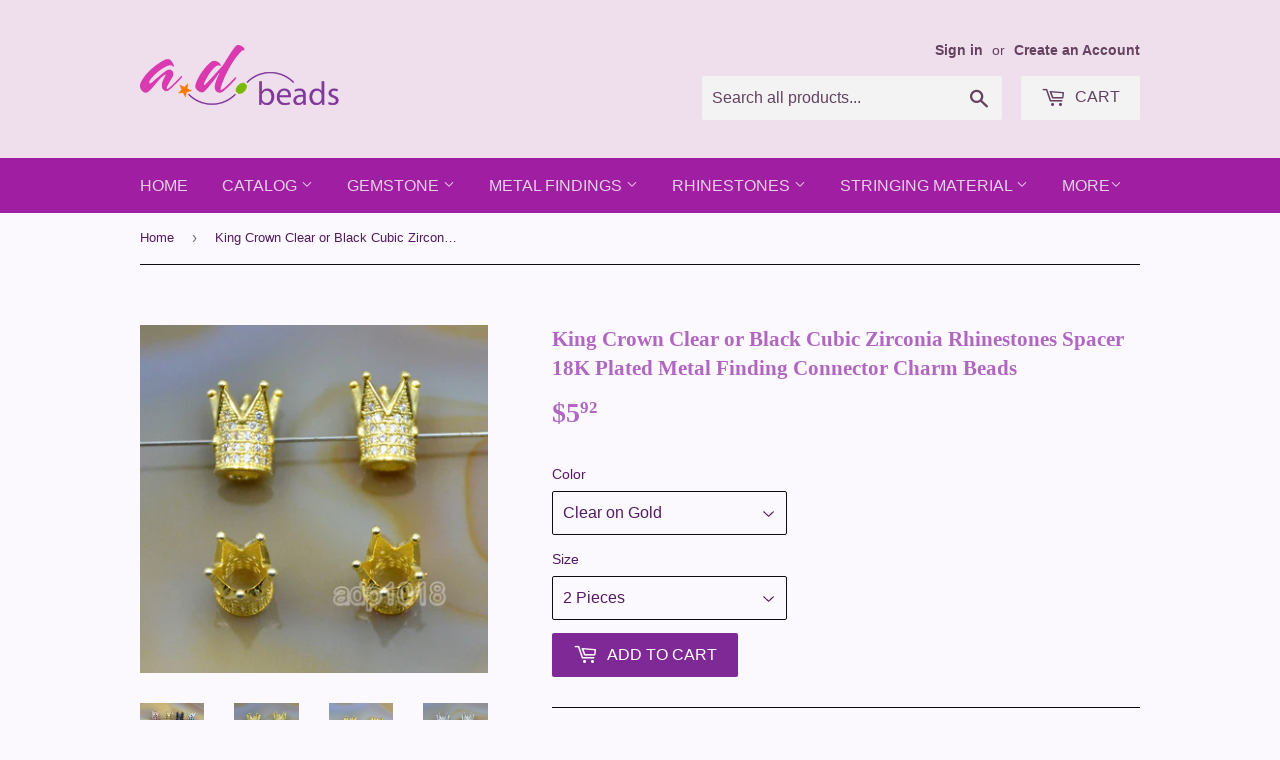

--- FILE ---
content_type: text/html; charset=utf-8
request_url: https://adbeadsstore.com/products/king-crown-clear-or-black-cubic-zirconia-18k-plated-metal-finding-connector-spacer-charm-beads
body_size: 19531
content:
<!doctype html>
<!--[if lt IE 7]><html class="no-js lt-ie9 lt-ie8 lt-ie7" lang="en"> <![endif]-->
<!--[if IE 7]><html class="no-js lt-ie9 lt-ie8" lang="en"> <![endif]-->
<!--[if IE 8]><html class="no-js lt-ie9" lang="en"> <![endif]-->
<!--[if IE 9 ]><html class="ie9 no-js"> <![endif]-->
<!--[if (gt IE 9)|!(IE)]><!--> <html class="no-touch no-js"> <!--<![endif]-->
<head>
  <script>(function(H){H.className=H.className.replace(/\bno-js\b/,'js')})(document.documentElement)</script>
  <!-- Basic page needs ================================================== -->
  <meta charset="utf-8">
  <meta http-equiv="X-UA-Compatible" content="IE=edge,chrome=1">

  

  <!-- Title and description ================================================== -->
  <title>
  King Crown Clear or Black Cubic Zirconia Rhinestones Spacer 18K Plated &ndash; AD Beads
  </title>


  
    <meta name="description" content="Brand new high quality King Crown Clear or Black Cubic Zirconia 18K Plated Metal Finding Connector Spacer Charm Beads for Jewelry Making. **Please note the photo does not show actual size so please refer to description for size details. Color may very slightly due to the color calibration of each individual monitor ** ">
  

  <!-- Product meta ================================================== -->
  <!-- /snippets/social-meta-tags.liquid -->




<meta property="og:site_name" content="AD Beads">
<meta property="og:url" content="https://adbeadsstore.com/products/king-crown-clear-or-black-cubic-zirconia-18k-plated-metal-finding-connector-spacer-charm-beads">
<meta property="og:title" content="King Crown Clear or Black Cubic Zirconia Rhinestones Spacer 18K Plated Metal Finding Connector Charm Beads">
<meta property="og:type" content="product">
<meta property="og:description" content="Brand new high quality King Crown Clear or Black Cubic Zirconia 18K Plated Metal Finding Connector Spacer Charm Beads for Jewelry Making. **Please note the photo does not show actual size so please refer to description for size details. Color may very slightly due to the color calibration of each individual monitor ** ">

  <meta property="og:price:amount" content="5.92">
  <meta property="og:price:currency" content="USD">

<meta property="og:image" content="http://adbeadsstore.com/cdn/shop/products/Main_1_dac4aef5-4011-4d3f-a7ab-35d5f168bbc3_1200x1200.jpg?v=1502305487"><meta property="og:image" content="http://adbeadsstore.com/cdn/shop/products/clear_on_gold_1200x1200.jpg?v=1502305488"><meta property="og:image" content="http://adbeadsstore.com/cdn/shop/products/black_on_gold_1200x1200.jpg?v=1502305489">
<meta property="og:image:secure_url" content="https://adbeadsstore.com/cdn/shop/products/Main_1_dac4aef5-4011-4d3f-a7ab-35d5f168bbc3_1200x1200.jpg?v=1502305487"><meta property="og:image:secure_url" content="https://adbeadsstore.com/cdn/shop/products/clear_on_gold_1200x1200.jpg?v=1502305488"><meta property="og:image:secure_url" content="https://adbeadsstore.com/cdn/shop/products/black_on_gold_1200x1200.jpg?v=1502305489">


<meta name="twitter:card" content="summary_large_image">
<meta name="twitter:title" content="King Crown Clear or Black Cubic Zirconia Rhinestones Spacer 18K Plated Metal Finding Connector Charm Beads">
<meta name="twitter:description" content="Brand new high quality King Crown Clear or Black Cubic Zirconia 18K Plated Metal Finding Connector Spacer Charm Beads for Jewelry Making. **Please note the photo does not show actual size so please refer to description for size details. Color may very slightly due to the color calibration of each individual monitor ** ">


  <!-- Helpers ================================================== -->
  <link rel="canonical" href="https://adbeadsstore.com/products/king-crown-clear-or-black-cubic-zirconia-18k-plated-metal-finding-connector-spacer-charm-beads">
  <meta name="viewport" content="width=device-width,initial-scale=1">

  <!-- CSS ================================================== -->
  <link href="//adbeadsstore.com/cdn/shop/t/3/assets/theme.scss.css?v=99234897417476195021746213458" rel="stylesheet" type="text/css" media="all" />
  




  <!-- Header hook for plugins ================================================== -->
  <script>window.performance && window.performance.mark && window.performance.mark('shopify.content_for_header.start');</script><meta id="shopify-digital-wallet" name="shopify-digital-wallet" content="/16941115/digital_wallets/dialog">
<meta name="shopify-checkout-api-token" content="df4cbd9fddf1e39aaf80c7ab373e2be9">
<meta id="in-context-paypal-metadata" data-shop-id="16941115" data-venmo-supported="false" data-environment="production" data-locale="en_US" data-paypal-v4="true" data-currency="USD">
<link rel="alternate" type="application/json+oembed" href="https://adbeadsstore.com/products/king-crown-clear-or-black-cubic-zirconia-18k-plated-metal-finding-connector-spacer-charm-beads.oembed">
<script async="async" src="/checkouts/internal/preloads.js?locale=en-US"></script>
<link rel="preconnect" href="https://shop.app" crossorigin="anonymous">
<script async="async" src="https://shop.app/checkouts/internal/preloads.js?locale=en-US&shop_id=16941115" crossorigin="anonymous"></script>
<script id="apple-pay-shop-capabilities" type="application/json">{"shopId":16941115,"countryCode":"US","currencyCode":"USD","merchantCapabilities":["supports3DS"],"merchantId":"gid:\/\/shopify\/Shop\/16941115","merchantName":"AD Beads","requiredBillingContactFields":["postalAddress","email","phone"],"requiredShippingContactFields":["postalAddress","email","phone"],"shippingType":"shipping","supportedNetworks":["visa","masterCard","amex","discover","elo","jcb"],"total":{"type":"pending","label":"AD Beads","amount":"1.00"},"shopifyPaymentsEnabled":true,"supportsSubscriptions":true}</script>
<script id="shopify-features" type="application/json">{"accessToken":"df4cbd9fddf1e39aaf80c7ab373e2be9","betas":["rich-media-storefront-analytics"],"domain":"adbeadsstore.com","predictiveSearch":true,"shopId":16941115,"locale":"en"}</script>
<script>var Shopify = Shopify || {};
Shopify.shop = "ad-beads.myshopify.com";
Shopify.locale = "en";
Shopify.currency = {"active":"USD","rate":"1.0"};
Shopify.country = "US";
Shopify.theme = {"name":"Supply","id":31981600851,"schema_name":"Supply","schema_version":"3.3.1","theme_store_id":679,"role":"main"};
Shopify.theme.handle = "null";
Shopify.theme.style = {"id":null,"handle":null};
Shopify.cdnHost = "adbeadsstore.com/cdn";
Shopify.routes = Shopify.routes || {};
Shopify.routes.root = "/";</script>
<script type="module">!function(o){(o.Shopify=o.Shopify||{}).modules=!0}(window);</script>
<script>!function(o){function n(){var o=[];function n(){o.push(Array.prototype.slice.apply(arguments))}return n.q=o,n}var t=o.Shopify=o.Shopify||{};t.loadFeatures=n(),t.autoloadFeatures=n()}(window);</script>
<script>
  window.ShopifyPay = window.ShopifyPay || {};
  window.ShopifyPay.apiHost = "shop.app\/pay";
  window.ShopifyPay.redirectState = null;
</script>
<script id="shop-js-analytics" type="application/json">{"pageType":"product"}</script>
<script defer="defer" async type="module" src="//adbeadsstore.com/cdn/shopifycloud/shop-js/modules/v2/client.init-shop-cart-sync_BT-GjEfc.en.esm.js"></script>
<script defer="defer" async type="module" src="//adbeadsstore.com/cdn/shopifycloud/shop-js/modules/v2/chunk.common_D58fp_Oc.esm.js"></script>
<script defer="defer" async type="module" src="//adbeadsstore.com/cdn/shopifycloud/shop-js/modules/v2/chunk.modal_xMitdFEc.esm.js"></script>
<script type="module">
  await import("//adbeadsstore.com/cdn/shopifycloud/shop-js/modules/v2/client.init-shop-cart-sync_BT-GjEfc.en.esm.js");
await import("//adbeadsstore.com/cdn/shopifycloud/shop-js/modules/v2/chunk.common_D58fp_Oc.esm.js");
await import("//adbeadsstore.com/cdn/shopifycloud/shop-js/modules/v2/chunk.modal_xMitdFEc.esm.js");

  window.Shopify.SignInWithShop?.initShopCartSync?.({"fedCMEnabled":true,"windoidEnabled":true});

</script>
<script>
  window.Shopify = window.Shopify || {};
  if (!window.Shopify.featureAssets) window.Shopify.featureAssets = {};
  window.Shopify.featureAssets['shop-js'] = {"shop-cart-sync":["modules/v2/client.shop-cart-sync_DZOKe7Ll.en.esm.js","modules/v2/chunk.common_D58fp_Oc.esm.js","modules/v2/chunk.modal_xMitdFEc.esm.js"],"init-fed-cm":["modules/v2/client.init-fed-cm_B6oLuCjv.en.esm.js","modules/v2/chunk.common_D58fp_Oc.esm.js","modules/v2/chunk.modal_xMitdFEc.esm.js"],"shop-cash-offers":["modules/v2/client.shop-cash-offers_D2sdYoxE.en.esm.js","modules/v2/chunk.common_D58fp_Oc.esm.js","modules/v2/chunk.modal_xMitdFEc.esm.js"],"shop-login-button":["modules/v2/client.shop-login-button_QeVjl5Y3.en.esm.js","modules/v2/chunk.common_D58fp_Oc.esm.js","modules/v2/chunk.modal_xMitdFEc.esm.js"],"pay-button":["modules/v2/client.pay-button_DXTOsIq6.en.esm.js","modules/v2/chunk.common_D58fp_Oc.esm.js","modules/v2/chunk.modal_xMitdFEc.esm.js"],"shop-button":["modules/v2/client.shop-button_DQZHx9pm.en.esm.js","modules/v2/chunk.common_D58fp_Oc.esm.js","modules/v2/chunk.modal_xMitdFEc.esm.js"],"avatar":["modules/v2/client.avatar_BTnouDA3.en.esm.js"],"init-windoid":["modules/v2/client.init-windoid_CR1B-cfM.en.esm.js","modules/v2/chunk.common_D58fp_Oc.esm.js","modules/v2/chunk.modal_xMitdFEc.esm.js"],"init-shop-for-new-customer-accounts":["modules/v2/client.init-shop-for-new-customer-accounts_C_vY_xzh.en.esm.js","modules/v2/client.shop-login-button_QeVjl5Y3.en.esm.js","modules/v2/chunk.common_D58fp_Oc.esm.js","modules/v2/chunk.modal_xMitdFEc.esm.js"],"init-shop-email-lookup-coordinator":["modules/v2/client.init-shop-email-lookup-coordinator_BI7n9ZSv.en.esm.js","modules/v2/chunk.common_D58fp_Oc.esm.js","modules/v2/chunk.modal_xMitdFEc.esm.js"],"init-shop-cart-sync":["modules/v2/client.init-shop-cart-sync_BT-GjEfc.en.esm.js","modules/v2/chunk.common_D58fp_Oc.esm.js","modules/v2/chunk.modal_xMitdFEc.esm.js"],"shop-toast-manager":["modules/v2/client.shop-toast-manager_DiYdP3xc.en.esm.js","modules/v2/chunk.common_D58fp_Oc.esm.js","modules/v2/chunk.modal_xMitdFEc.esm.js"],"init-customer-accounts":["modules/v2/client.init-customer-accounts_D9ZNqS-Q.en.esm.js","modules/v2/client.shop-login-button_QeVjl5Y3.en.esm.js","modules/v2/chunk.common_D58fp_Oc.esm.js","modules/v2/chunk.modal_xMitdFEc.esm.js"],"init-customer-accounts-sign-up":["modules/v2/client.init-customer-accounts-sign-up_iGw4briv.en.esm.js","modules/v2/client.shop-login-button_QeVjl5Y3.en.esm.js","modules/v2/chunk.common_D58fp_Oc.esm.js","modules/v2/chunk.modal_xMitdFEc.esm.js"],"shop-follow-button":["modules/v2/client.shop-follow-button_CqMgW2wH.en.esm.js","modules/v2/chunk.common_D58fp_Oc.esm.js","modules/v2/chunk.modal_xMitdFEc.esm.js"],"checkout-modal":["modules/v2/client.checkout-modal_xHeaAweL.en.esm.js","modules/v2/chunk.common_D58fp_Oc.esm.js","modules/v2/chunk.modal_xMitdFEc.esm.js"],"shop-login":["modules/v2/client.shop-login_D91U-Q7h.en.esm.js","modules/v2/chunk.common_D58fp_Oc.esm.js","modules/v2/chunk.modal_xMitdFEc.esm.js"],"lead-capture":["modules/v2/client.lead-capture_BJmE1dJe.en.esm.js","modules/v2/chunk.common_D58fp_Oc.esm.js","modules/v2/chunk.modal_xMitdFEc.esm.js"],"payment-terms":["modules/v2/client.payment-terms_Ci9AEqFq.en.esm.js","modules/v2/chunk.common_D58fp_Oc.esm.js","modules/v2/chunk.modal_xMitdFEc.esm.js"]};
</script>
<script id="__st">var __st={"a":16941115,"offset":-28800,"reqid":"744f996d-7f9d-4a47-b099-d3ed8c7da218-1769145927","pageurl":"adbeadsstore.com\/products\/king-crown-clear-or-black-cubic-zirconia-18k-plated-metal-finding-connector-spacer-charm-beads","u":"fd35e70c565a","p":"product","rtyp":"product","rid":10250872585};</script>
<script>window.ShopifyPaypalV4VisibilityTracking = true;</script>
<script id="captcha-bootstrap">!function(){'use strict';const t='contact',e='account',n='new_comment',o=[[t,t],['blogs',n],['comments',n],[t,'customer']],c=[[e,'customer_login'],[e,'guest_login'],[e,'recover_customer_password'],[e,'create_customer']],r=t=>t.map((([t,e])=>`form[action*='/${t}']:not([data-nocaptcha='true']) input[name='form_type'][value='${e}']`)).join(','),a=t=>()=>t?[...document.querySelectorAll(t)].map((t=>t.form)):[];function s(){const t=[...o],e=r(t);return a(e)}const i='password',u='form_key',d=['recaptcha-v3-token','g-recaptcha-response','h-captcha-response',i],f=()=>{try{return window.sessionStorage}catch{return}},m='__shopify_v',_=t=>t.elements[u];function p(t,e,n=!1){try{const o=window.sessionStorage,c=JSON.parse(o.getItem(e)),{data:r}=function(t){const{data:e,action:n}=t;return t[m]||n?{data:e,action:n}:{data:t,action:n}}(c);for(const[e,n]of Object.entries(r))t.elements[e]&&(t.elements[e].value=n);n&&o.removeItem(e)}catch(o){console.error('form repopulation failed',{error:o})}}const l='form_type',E='cptcha';function T(t){t.dataset[E]=!0}const w=window,h=w.document,L='Shopify',v='ce_forms',y='captcha';let A=!1;((t,e)=>{const n=(g='f06e6c50-85a8-45c8-87d0-21a2b65856fe',I='https://cdn.shopify.com/shopifycloud/storefront-forms-hcaptcha/ce_storefront_forms_captcha_hcaptcha.v1.5.2.iife.js',D={infoText:'Protected by hCaptcha',privacyText:'Privacy',termsText:'Terms'},(t,e,n)=>{const o=w[L][v],c=o.bindForm;if(c)return c(t,g,e,D).then(n);var r;o.q.push([[t,g,e,D],n]),r=I,A||(h.body.append(Object.assign(h.createElement('script'),{id:'captcha-provider',async:!0,src:r})),A=!0)});var g,I,D;w[L]=w[L]||{},w[L][v]=w[L][v]||{},w[L][v].q=[],w[L][y]=w[L][y]||{},w[L][y].protect=function(t,e){n(t,void 0,e),T(t)},Object.freeze(w[L][y]),function(t,e,n,w,h,L){const[v,y,A,g]=function(t,e,n){const i=e?o:[],u=t?c:[],d=[...i,...u],f=r(d),m=r(i),_=r(d.filter((([t,e])=>n.includes(e))));return[a(f),a(m),a(_),s()]}(w,h,L),I=t=>{const e=t.target;return e instanceof HTMLFormElement?e:e&&e.form},D=t=>v().includes(t);t.addEventListener('submit',(t=>{const e=I(t);if(!e)return;const n=D(e)&&!e.dataset.hcaptchaBound&&!e.dataset.recaptchaBound,o=_(e),c=g().includes(e)&&(!o||!o.value);(n||c)&&t.preventDefault(),c&&!n&&(function(t){try{if(!f())return;!function(t){const e=f();if(!e)return;const n=_(t);if(!n)return;const o=n.value;o&&e.removeItem(o)}(t);const e=Array.from(Array(32),(()=>Math.random().toString(36)[2])).join('');!function(t,e){_(t)||t.append(Object.assign(document.createElement('input'),{type:'hidden',name:u})),t.elements[u].value=e}(t,e),function(t,e){const n=f();if(!n)return;const o=[...t.querySelectorAll(`input[type='${i}']`)].map((({name:t})=>t)),c=[...d,...o],r={};for(const[a,s]of new FormData(t).entries())c.includes(a)||(r[a]=s);n.setItem(e,JSON.stringify({[m]:1,action:t.action,data:r}))}(t,e)}catch(e){console.error('failed to persist form',e)}}(e),e.submit())}));const S=(t,e)=>{t&&!t.dataset[E]&&(n(t,e.some((e=>e===t))),T(t))};for(const o of['focusin','change'])t.addEventListener(o,(t=>{const e=I(t);D(e)&&S(e,y())}));const B=e.get('form_key'),M=e.get(l),P=B&&M;t.addEventListener('DOMContentLoaded',(()=>{const t=y();if(P)for(const e of t)e.elements[l].value===M&&p(e,B);[...new Set([...A(),...v().filter((t=>'true'===t.dataset.shopifyCaptcha))])].forEach((e=>S(e,t)))}))}(h,new URLSearchParams(w.location.search),n,t,e,['guest_login'])})(!0,!0)}();</script>
<script integrity="sha256-4kQ18oKyAcykRKYeNunJcIwy7WH5gtpwJnB7kiuLZ1E=" data-source-attribution="shopify.loadfeatures" defer="defer" src="//adbeadsstore.com/cdn/shopifycloud/storefront/assets/storefront/load_feature-a0a9edcb.js" crossorigin="anonymous"></script>
<script crossorigin="anonymous" defer="defer" src="//adbeadsstore.com/cdn/shopifycloud/storefront/assets/shopify_pay/storefront-65b4c6d7.js?v=20250812"></script>
<script data-source-attribution="shopify.dynamic_checkout.dynamic.init">var Shopify=Shopify||{};Shopify.PaymentButton=Shopify.PaymentButton||{isStorefrontPortableWallets:!0,init:function(){window.Shopify.PaymentButton.init=function(){};var t=document.createElement("script");t.src="https://adbeadsstore.com/cdn/shopifycloud/portable-wallets/latest/portable-wallets.en.js",t.type="module",document.head.appendChild(t)}};
</script>
<script data-source-attribution="shopify.dynamic_checkout.buyer_consent">
  function portableWalletsHideBuyerConsent(e){var t=document.getElementById("shopify-buyer-consent"),n=document.getElementById("shopify-subscription-policy-button");t&&n&&(t.classList.add("hidden"),t.setAttribute("aria-hidden","true"),n.removeEventListener("click",e))}function portableWalletsShowBuyerConsent(e){var t=document.getElementById("shopify-buyer-consent"),n=document.getElementById("shopify-subscription-policy-button");t&&n&&(t.classList.remove("hidden"),t.removeAttribute("aria-hidden"),n.addEventListener("click",e))}window.Shopify?.PaymentButton&&(window.Shopify.PaymentButton.hideBuyerConsent=portableWalletsHideBuyerConsent,window.Shopify.PaymentButton.showBuyerConsent=portableWalletsShowBuyerConsent);
</script>
<script data-source-attribution="shopify.dynamic_checkout.cart.bootstrap">document.addEventListener("DOMContentLoaded",(function(){function t(){return document.querySelector("shopify-accelerated-checkout-cart, shopify-accelerated-checkout")}if(t())Shopify.PaymentButton.init();else{new MutationObserver((function(e,n){t()&&(Shopify.PaymentButton.init(),n.disconnect())})).observe(document.body,{childList:!0,subtree:!0})}}));
</script>
<link id="shopify-accelerated-checkout-styles" rel="stylesheet" media="screen" href="https://adbeadsstore.com/cdn/shopifycloud/portable-wallets/latest/accelerated-checkout-backwards-compat.css" crossorigin="anonymous">
<style id="shopify-accelerated-checkout-cart">
        #shopify-buyer-consent {
  margin-top: 1em;
  display: inline-block;
  width: 100%;
}

#shopify-buyer-consent.hidden {
  display: none;
}

#shopify-subscription-policy-button {
  background: none;
  border: none;
  padding: 0;
  text-decoration: underline;
  font-size: inherit;
  cursor: pointer;
}

#shopify-subscription-policy-button::before {
  box-shadow: none;
}

      </style>

<script>window.performance && window.performance.mark && window.performance.mark('shopify.content_for_header.end');</script>

  

<!--[if lt IE 9]>
<script src="//cdnjs.cloudflare.com/ajax/libs/html5shiv/3.7.2/html5shiv.min.js" type="text/javascript"></script>
<![endif]-->
<!--[if (lte IE 9) ]><script src="//adbeadsstore.com/cdn/shop/t/3/assets/match-media.min.js?v=34" type="text/javascript"></script><![endif]-->


  
  

  <script src="//adbeadsstore.com/cdn/shop/t/3/assets/jquery-2.2.3.min.js?v=58211863146907186831523473771" type="text/javascript"></script>

  <!--[if (gt IE 9)|!(IE)]><!--><script src="//adbeadsstore.com/cdn/shop/t/3/assets/lazysizes.min.js?v=8147953233334221341523473771" async="async"></script><!--<![endif]-->
  <!--[if lte IE 9]><script src="//adbeadsstore.com/cdn/shop/t/3/assets/lazysizes.min.js?v=8147953233334221341523473771"></script><![endif]-->

  <!--[if (gt IE 9)|!(IE)]><!--><script src="//adbeadsstore.com/cdn/shop/t/3/assets/vendor.js?v=23204533626406551281523473772" defer="defer"></script><!--<![endif]-->
  <!--[if lte IE 9]><script src="//adbeadsstore.com/cdn/shop/t/3/assets/vendor.js?v=23204533626406551281523473772"></script><![endif]-->

  <!--[if (gt IE 9)|!(IE)]><!--><script src="//adbeadsstore.com/cdn/shop/t/3/assets/theme.js?v=110790385427540549371616878505" defer="defer"></script><!--<![endif]-->
  <!--[if lte IE 9]><script src="//adbeadsstore.com/cdn/shop/t/3/assets/theme.js?v=110790385427540549371616878505"></script><![endif]-->


<link href="https://monorail-edge.shopifysvc.com" rel="dns-prefetch">
<script>(function(){if ("sendBeacon" in navigator && "performance" in window) {try {var session_token_from_headers = performance.getEntriesByType('navigation')[0].serverTiming.find(x => x.name == '_s').description;} catch {var session_token_from_headers = undefined;}var session_cookie_matches = document.cookie.match(/_shopify_s=([^;]*)/);var session_token_from_cookie = session_cookie_matches && session_cookie_matches.length === 2 ? session_cookie_matches[1] : "";var session_token = session_token_from_headers || session_token_from_cookie || "";function handle_abandonment_event(e) {var entries = performance.getEntries().filter(function(entry) {return /monorail-edge.shopifysvc.com/.test(entry.name);});if (!window.abandonment_tracked && entries.length === 0) {window.abandonment_tracked = true;var currentMs = Date.now();var navigation_start = performance.timing.navigationStart;var payload = {shop_id: 16941115,url: window.location.href,navigation_start,duration: currentMs - navigation_start,session_token,page_type: "product"};window.navigator.sendBeacon("https://monorail-edge.shopifysvc.com/v1/produce", JSON.stringify({schema_id: "online_store_buyer_site_abandonment/1.1",payload: payload,metadata: {event_created_at_ms: currentMs,event_sent_at_ms: currentMs}}));}}window.addEventListener('pagehide', handle_abandonment_event);}}());</script>
<script id="web-pixels-manager-setup">(function e(e,d,r,n,o){if(void 0===o&&(o={}),!Boolean(null===(a=null===(i=window.Shopify)||void 0===i?void 0:i.analytics)||void 0===a?void 0:a.replayQueue)){var i,a;window.Shopify=window.Shopify||{};var t=window.Shopify;t.analytics=t.analytics||{};var s=t.analytics;s.replayQueue=[],s.publish=function(e,d,r){return s.replayQueue.push([e,d,r]),!0};try{self.performance.mark("wpm:start")}catch(e){}var l=function(){var e={modern:/Edge?\/(1{2}[4-9]|1[2-9]\d|[2-9]\d{2}|\d{4,})\.\d+(\.\d+|)|Firefox\/(1{2}[4-9]|1[2-9]\d|[2-9]\d{2}|\d{4,})\.\d+(\.\d+|)|Chrom(ium|e)\/(9{2}|\d{3,})\.\d+(\.\d+|)|(Maci|X1{2}).+ Version\/(15\.\d+|(1[6-9]|[2-9]\d|\d{3,})\.\d+)([,.]\d+|)( \(\w+\)|)( Mobile\/\w+|) Safari\/|Chrome.+OPR\/(9{2}|\d{3,})\.\d+\.\d+|(CPU[ +]OS|iPhone[ +]OS|CPU[ +]iPhone|CPU IPhone OS|CPU iPad OS)[ +]+(15[._]\d+|(1[6-9]|[2-9]\d|\d{3,})[._]\d+)([._]\d+|)|Android:?[ /-](13[3-9]|1[4-9]\d|[2-9]\d{2}|\d{4,})(\.\d+|)(\.\d+|)|Android.+Firefox\/(13[5-9]|1[4-9]\d|[2-9]\d{2}|\d{4,})\.\d+(\.\d+|)|Android.+Chrom(ium|e)\/(13[3-9]|1[4-9]\d|[2-9]\d{2}|\d{4,})\.\d+(\.\d+|)|SamsungBrowser\/([2-9]\d|\d{3,})\.\d+/,legacy:/Edge?\/(1[6-9]|[2-9]\d|\d{3,})\.\d+(\.\d+|)|Firefox\/(5[4-9]|[6-9]\d|\d{3,})\.\d+(\.\d+|)|Chrom(ium|e)\/(5[1-9]|[6-9]\d|\d{3,})\.\d+(\.\d+|)([\d.]+$|.*Safari\/(?![\d.]+ Edge\/[\d.]+$))|(Maci|X1{2}).+ Version\/(10\.\d+|(1[1-9]|[2-9]\d|\d{3,})\.\d+)([,.]\d+|)( \(\w+\)|)( Mobile\/\w+|) Safari\/|Chrome.+OPR\/(3[89]|[4-9]\d|\d{3,})\.\d+\.\d+|(CPU[ +]OS|iPhone[ +]OS|CPU[ +]iPhone|CPU IPhone OS|CPU iPad OS)[ +]+(10[._]\d+|(1[1-9]|[2-9]\d|\d{3,})[._]\d+)([._]\d+|)|Android:?[ /-](13[3-9]|1[4-9]\d|[2-9]\d{2}|\d{4,})(\.\d+|)(\.\d+|)|Mobile Safari.+OPR\/([89]\d|\d{3,})\.\d+\.\d+|Android.+Firefox\/(13[5-9]|1[4-9]\d|[2-9]\d{2}|\d{4,})\.\d+(\.\d+|)|Android.+Chrom(ium|e)\/(13[3-9]|1[4-9]\d|[2-9]\d{2}|\d{4,})\.\d+(\.\d+|)|Android.+(UC? ?Browser|UCWEB|U3)[ /]?(15\.([5-9]|\d{2,})|(1[6-9]|[2-9]\d|\d{3,})\.\d+)\.\d+|SamsungBrowser\/(5\.\d+|([6-9]|\d{2,})\.\d+)|Android.+MQ{2}Browser\/(14(\.(9|\d{2,})|)|(1[5-9]|[2-9]\d|\d{3,})(\.\d+|))(\.\d+|)|K[Aa][Ii]OS\/(3\.\d+|([4-9]|\d{2,})\.\d+)(\.\d+|)/},d=e.modern,r=e.legacy,n=navigator.userAgent;return n.match(d)?"modern":n.match(r)?"legacy":"unknown"}(),u="modern"===l?"modern":"legacy",c=(null!=n?n:{modern:"",legacy:""})[u],f=function(e){return[e.baseUrl,"/wpm","/b",e.hashVersion,"modern"===e.buildTarget?"m":"l",".js"].join("")}({baseUrl:d,hashVersion:r,buildTarget:u}),m=function(e){var d=e.version,r=e.bundleTarget,n=e.surface,o=e.pageUrl,i=e.monorailEndpoint;return{emit:function(e){var a=e.status,t=e.errorMsg,s=(new Date).getTime(),l=JSON.stringify({metadata:{event_sent_at_ms:s},events:[{schema_id:"web_pixels_manager_load/3.1",payload:{version:d,bundle_target:r,page_url:o,status:a,surface:n,error_msg:t},metadata:{event_created_at_ms:s}}]});if(!i)return console&&console.warn&&console.warn("[Web Pixels Manager] No Monorail endpoint provided, skipping logging."),!1;try{return self.navigator.sendBeacon.bind(self.navigator)(i,l)}catch(e){}var u=new XMLHttpRequest;try{return u.open("POST",i,!0),u.setRequestHeader("Content-Type","text/plain"),u.send(l),!0}catch(e){return console&&console.warn&&console.warn("[Web Pixels Manager] Got an unhandled error while logging to Monorail."),!1}}}}({version:r,bundleTarget:l,surface:e.surface,pageUrl:self.location.href,monorailEndpoint:e.monorailEndpoint});try{o.browserTarget=l,function(e){var d=e.src,r=e.async,n=void 0===r||r,o=e.onload,i=e.onerror,a=e.sri,t=e.scriptDataAttributes,s=void 0===t?{}:t,l=document.createElement("script"),u=document.querySelector("head"),c=document.querySelector("body");if(l.async=n,l.src=d,a&&(l.integrity=a,l.crossOrigin="anonymous"),s)for(var f in s)if(Object.prototype.hasOwnProperty.call(s,f))try{l.dataset[f]=s[f]}catch(e){}if(o&&l.addEventListener("load",o),i&&l.addEventListener("error",i),u)u.appendChild(l);else{if(!c)throw new Error("Did not find a head or body element to append the script");c.appendChild(l)}}({src:f,async:!0,onload:function(){if(!function(){var e,d;return Boolean(null===(d=null===(e=window.Shopify)||void 0===e?void 0:e.analytics)||void 0===d?void 0:d.initialized)}()){var d=window.webPixelsManager.init(e)||void 0;if(d){var r=window.Shopify.analytics;r.replayQueue.forEach((function(e){var r=e[0],n=e[1],o=e[2];d.publishCustomEvent(r,n,o)})),r.replayQueue=[],r.publish=d.publishCustomEvent,r.visitor=d.visitor,r.initialized=!0}}},onerror:function(){return m.emit({status:"failed",errorMsg:"".concat(f," has failed to load")})},sri:function(e){var d=/^sha384-[A-Za-z0-9+/=]+$/;return"string"==typeof e&&d.test(e)}(c)?c:"",scriptDataAttributes:o}),m.emit({status:"loading"})}catch(e){m.emit({status:"failed",errorMsg:(null==e?void 0:e.message)||"Unknown error"})}}})({shopId: 16941115,storefrontBaseUrl: "https://adbeadsstore.com",extensionsBaseUrl: "https://extensions.shopifycdn.com/cdn/shopifycloud/web-pixels-manager",monorailEndpoint: "https://monorail-edge.shopifysvc.com/unstable/produce_batch",surface: "storefront-renderer",enabledBetaFlags: ["2dca8a86"],webPixelsConfigList: [{"id":"shopify-app-pixel","configuration":"{}","eventPayloadVersion":"v1","runtimeContext":"STRICT","scriptVersion":"0450","apiClientId":"shopify-pixel","type":"APP","privacyPurposes":["ANALYTICS","MARKETING"]},{"id":"shopify-custom-pixel","eventPayloadVersion":"v1","runtimeContext":"LAX","scriptVersion":"0450","apiClientId":"shopify-pixel","type":"CUSTOM","privacyPurposes":["ANALYTICS","MARKETING"]}],isMerchantRequest: false,initData: {"shop":{"name":"AD Beads","paymentSettings":{"currencyCode":"USD"},"myshopifyDomain":"ad-beads.myshopify.com","countryCode":"US","storefrontUrl":"https:\/\/adbeadsstore.com"},"customer":null,"cart":null,"checkout":null,"productVariants":[{"price":{"amount":5.92,"currencyCode":"USD"},"product":{"title":"King Crown Clear or Black Cubic Zirconia Rhinestones Spacer 18K Plated Metal Finding Connector Charm Beads","vendor":"AD Beads","id":"10250872585","untranslatedTitle":"King Crown Clear or Black Cubic Zirconia Rhinestones Spacer 18K Plated Metal Finding Connector Charm Beads","url":"\/products\/king-crown-clear-or-black-cubic-zirconia-18k-plated-metal-finding-connector-spacer-charm-beads","type":"Metal Findings"},"id":"42899002121","image":{"src":"\/\/adbeadsstore.com\/cdn\/shop\/products\/clear_on_gold.jpg?v=1502305488"},"sku":"KQCWNZRC100","title":"Clear on Gold \/ 2 Pieces","untranslatedTitle":"Clear on Gold \/ 2 Pieces"},{"price":{"amount":12.99,"currencyCode":"USD"},"product":{"title":"King Crown Clear or Black Cubic Zirconia Rhinestones Spacer 18K Plated Metal Finding Connector Charm Beads","vendor":"AD Beads","id":"10250872585","untranslatedTitle":"King Crown Clear or Black Cubic Zirconia Rhinestones Spacer 18K Plated Metal Finding Connector Charm Beads","url":"\/products\/king-crown-clear-or-black-cubic-zirconia-18k-plated-metal-finding-connector-spacer-charm-beads","type":"Metal Findings"},"id":"42899002185","image":{"src":"\/\/adbeadsstore.com\/cdn\/shop\/products\/clear_on_gold.jpg?v=1502305488"},"sku":"KQCWNZRC101","title":"Clear on Gold \/ 5 Pieces","untranslatedTitle":"Clear on Gold \/ 5 Pieces"},{"price":{"amount":5.92,"currencyCode":"USD"},"product":{"title":"King Crown Clear or Black Cubic Zirconia Rhinestones Spacer 18K Plated Metal Finding Connector Charm Beads","vendor":"AD Beads","id":"10250872585","untranslatedTitle":"King Crown Clear or Black Cubic Zirconia Rhinestones Spacer 18K Plated Metal Finding Connector Charm Beads","url":"\/products\/king-crown-clear-or-black-cubic-zirconia-18k-plated-metal-finding-connector-spacer-charm-beads","type":"Metal Findings"},"id":"42899002249","image":{"src":"\/\/adbeadsstore.com\/cdn\/shop\/products\/clear_on_silver.jpg?v=1502305490"},"sku":"KQCWNZRC104","title":"Clear on Silver \/ 2 Pieces","untranslatedTitle":"Clear on Silver \/ 2 Pieces"},{"price":{"amount":12.99,"currencyCode":"USD"},"product":{"title":"King Crown Clear or Black Cubic Zirconia Rhinestones Spacer 18K Plated Metal Finding Connector Charm Beads","vendor":"AD Beads","id":"10250872585","untranslatedTitle":"King Crown Clear or Black Cubic Zirconia Rhinestones Spacer 18K Plated Metal Finding Connector Charm Beads","url":"\/products\/king-crown-clear-or-black-cubic-zirconia-18k-plated-metal-finding-connector-spacer-charm-beads","type":"Metal Findings"},"id":"42899002313","image":{"src":"\/\/adbeadsstore.com\/cdn\/shop\/products\/clear_on_silver.jpg?v=1502305490"},"sku":"KQCWNZRC105","title":"Clear on Silver \/ 5 Pieces","untranslatedTitle":"Clear on Silver \/ 5 Pieces"},{"price":{"amount":5.92,"currencyCode":"USD"},"product":{"title":"King Crown Clear or Black Cubic Zirconia Rhinestones Spacer 18K Plated Metal Finding Connector Charm Beads","vendor":"AD Beads","id":"10250872585","untranslatedTitle":"King Crown Clear or Black Cubic Zirconia Rhinestones Spacer 18K Plated Metal Finding Connector Charm Beads","url":"\/products\/king-crown-clear-or-black-cubic-zirconia-18k-plated-metal-finding-connector-spacer-charm-beads","type":"Metal Findings"},"id":"42899002377","image":{"src":"\/\/adbeadsstore.com\/cdn\/shop\/products\/clear_on_gunmetal.jpg?v=1502305492"},"sku":"KQCWNZRC112","title":"Clear on Gunmetal \/ 2 Pieces","untranslatedTitle":"Clear on Gunmetal \/ 2 Pieces"},{"price":{"amount":12.99,"currencyCode":"USD"},"product":{"title":"King Crown Clear or Black Cubic Zirconia Rhinestones Spacer 18K Plated Metal Finding Connector Charm Beads","vendor":"AD Beads","id":"10250872585","untranslatedTitle":"King Crown Clear or Black Cubic Zirconia Rhinestones Spacer 18K Plated Metal Finding Connector Charm Beads","url":"\/products\/king-crown-clear-or-black-cubic-zirconia-18k-plated-metal-finding-connector-spacer-charm-beads","type":"Metal Findings"},"id":"42899002441","image":{"src":"\/\/adbeadsstore.com\/cdn\/shop\/products\/clear_on_gunmetal.jpg?v=1502305492"},"sku":"KQCWNZRC113","title":"Clear on Gunmetal \/ 5 Pieces","untranslatedTitle":"Clear on Gunmetal \/ 5 Pieces"},{"price":{"amount":5.92,"currencyCode":"USD"},"product":{"title":"King Crown Clear or Black Cubic Zirconia Rhinestones Spacer 18K Plated Metal Finding Connector Charm Beads","vendor":"AD Beads","id":"10250872585","untranslatedTitle":"King Crown Clear or Black Cubic Zirconia Rhinestones Spacer 18K Plated Metal Finding Connector Charm Beads","url":"\/products\/king-crown-clear-or-black-cubic-zirconia-18k-plated-metal-finding-connector-spacer-charm-beads","type":"Metal Findings"},"id":"42899002505","image":{"src":"\/\/adbeadsstore.com\/cdn\/shop\/products\/clear_on_rose.jpg?v=1502305493"},"sku":"KQCWNZRC108","title":"Clear on Rose Gold \/ 2 Pieces","untranslatedTitle":"Clear on Rose Gold \/ 2 Pieces"},{"price":{"amount":12.99,"currencyCode":"USD"},"product":{"title":"King Crown Clear or Black Cubic Zirconia Rhinestones Spacer 18K Plated Metal Finding Connector Charm Beads","vendor":"AD Beads","id":"10250872585","untranslatedTitle":"King Crown Clear or Black Cubic Zirconia Rhinestones Spacer 18K Plated Metal Finding Connector Charm Beads","url":"\/products\/king-crown-clear-or-black-cubic-zirconia-18k-plated-metal-finding-connector-spacer-charm-beads","type":"Metal Findings"},"id":"42899002569","image":{"src":"\/\/adbeadsstore.com\/cdn\/shop\/products\/clear_on_rose.jpg?v=1502305493"},"sku":"KQCWNZRC109","title":"Clear on Rose Gold \/ 5 Pieces","untranslatedTitle":"Clear on Rose Gold \/ 5 Pieces"},{"price":{"amount":5.92,"currencyCode":"USD"},"product":{"title":"King Crown Clear or Black Cubic Zirconia Rhinestones Spacer 18K Plated Metal Finding Connector Charm Beads","vendor":"AD Beads","id":"10250872585","untranslatedTitle":"King Crown Clear or Black Cubic Zirconia Rhinestones Spacer 18K Plated Metal Finding Connector Charm Beads","url":"\/products\/king-crown-clear-or-black-cubic-zirconia-18k-plated-metal-finding-connector-spacer-charm-beads","type":"Metal Findings"},"id":"42899002633","image":{"src":"\/\/adbeadsstore.com\/cdn\/shop\/products\/black_on_gold.jpg?v=1502305489"},"sku":"KQCWNZRC116","title":"Black on Gold \/ 2 Pieces","untranslatedTitle":"Black on Gold \/ 2 Pieces"},{"price":{"amount":12.99,"currencyCode":"USD"},"product":{"title":"King Crown Clear or Black Cubic Zirconia Rhinestones Spacer 18K Plated Metal Finding Connector Charm Beads","vendor":"AD Beads","id":"10250872585","untranslatedTitle":"King Crown Clear or Black Cubic Zirconia Rhinestones Spacer 18K Plated Metal Finding Connector Charm Beads","url":"\/products\/king-crown-clear-or-black-cubic-zirconia-18k-plated-metal-finding-connector-spacer-charm-beads","type":"Metal Findings"},"id":"42899002697","image":{"src":"\/\/adbeadsstore.com\/cdn\/shop\/products\/black_on_gold.jpg?v=1502305489"},"sku":"KQCWNZRC117","title":"Black on Gold \/ 5 Pieces","untranslatedTitle":"Black on Gold \/ 5 Pieces"},{"price":{"amount":5.92,"currencyCode":"USD"},"product":{"title":"King Crown Clear or Black Cubic Zirconia Rhinestones Spacer 18K Plated Metal Finding Connector Charm Beads","vendor":"AD Beads","id":"10250872585","untranslatedTitle":"King Crown Clear or Black Cubic Zirconia Rhinestones Spacer 18K Plated Metal Finding Connector Charm Beads","url":"\/products\/king-crown-clear-or-black-cubic-zirconia-18k-plated-metal-finding-connector-spacer-charm-beads","type":"Metal Findings"},"id":"42899002761","image":{"src":"\/\/adbeadsstore.com\/cdn\/shop\/products\/black_on_silver.jpg?v=1502305491"},"sku":"KQCWNZRC120","title":"Black on Silver \/ 2 Pieces","untranslatedTitle":"Black on Silver \/ 2 Pieces"},{"price":{"amount":12.99,"currencyCode":"USD"},"product":{"title":"King Crown Clear or Black Cubic Zirconia Rhinestones Spacer 18K Plated Metal Finding Connector Charm Beads","vendor":"AD Beads","id":"10250872585","untranslatedTitle":"King Crown Clear or Black Cubic Zirconia Rhinestones Spacer 18K Plated Metal Finding Connector Charm Beads","url":"\/products\/king-crown-clear-or-black-cubic-zirconia-18k-plated-metal-finding-connector-spacer-charm-beads","type":"Metal Findings"},"id":"42899002825","image":{"src":"\/\/adbeadsstore.com\/cdn\/shop\/products\/black_on_silver.jpg?v=1502305491"},"sku":"KQCWNZRC121","title":"Black on Silver \/ 5 Pieces","untranslatedTitle":"Black on Silver \/ 5 Pieces"},{"price":{"amount":12.99,"currencyCode":"USD"},"product":{"title":"King Crown Clear or Black Cubic Zirconia Rhinestones Spacer 18K Plated Metal Finding Connector Charm Beads","vendor":"AD Beads","id":"10250872585","untranslatedTitle":"King Crown Clear or Black Cubic Zirconia Rhinestones Spacer 18K Plated Metal Finding Connector Charm Beads","url":"\/products\/king-crown-clear-or-black-cubic-zirconia-18k-plated-metal-finding-connector-spacer-charm-beads","type":"Metal Findings"},"id":"42899002889","image":{"src":"\/\/adbeadsstore.com\/cdn\/shop\/products\/black_on_gunmetal.jpg?v=1502305493"},"sku":"KQCWNZRC128","title":"Black on Gunmetal \/ 2 Pieces","untranslatedTitle":"Black on Gunmetal \/ 2 Pieces"},{"price":{"amount":12.99,"currencyCode":"USD"},"product":{"title":"King Crown Clear or Black Cubic Zirconia Rhinestones Spacer 18K Plated Metal Finding Connector Charm Beads","vendor":"AD Beads","id":"10250872585","untranslatedTitle":"King Crown Clear or Black Cubic Zirconia Rhinestones Spacer 18K Plated Metal Finding Connector Charm Beads","url":"\/products\/king-crown-clear-or-black-cubic-zirconia-18k-plated-metal-finding-connector-spacer-charm-beads","type":"Metal Findings"},"id":"42899002953","image":{"src":"\/\/adbeadsstore.com\/cdn\/shop\/products\/black_on_gunmetal.jpg?v=1502305493"},"sku":"KQCWNZRC129","title":"Black on Gunmetal \/ 5 Pieces","untranslatedTitle":"Black on Gunmetal \/ 5 Pieces"},{"price":{"amount":5.92,"currencyCode":"USD"},"product":{"title":"King Crown Clear or Black Cubic Zirconia Rhinestones Spacer 18K Plated Metal Finding Connector Charm Beads","vendor":"AD Beads","id":"10250872585","untranslatedTitle":"King Crown Clear or Black Cubic Zirconia Rhinestones Spacer 18K Plated Metal Finding Connector Charm Beads","url":"\/products\/king-crown-clear-or-black-cubic-zirconia-18k-plated-metal-finding-connector-spacer-charm-beads","type":"Metal Findings"},"id":"42899003017","image":{"src":"\/\/adbeadsstore.com\/cdn\/shop\/products\/black_on_rose.jpg?v=1502305494"},"sku":"KQCWNZRC124","title":"Black on Rose Gold \/ 2 Pieces","untranslatedTitle":"Black on Rose Gold \/ 2 Pieces"},{"price":{"amount":12.99,"currencyCode":"USD"},"product":{"title":"King Crown Clear or Black Cubic Zirconia Rhinestones Spacer 18K Plated Metal Finding Connector Charm Beads","vendor":"AD Beads","id":"10250872585","untranslatedTitle":"King Crown Clear or Black Cubic Zirconia Rhinestones Spacer 18K Plated Metal Finding Connector Charm Beads","url":"\/products\/king-crown-clear-or-black-cubic-zirconia-18k-plated-metal-finding-connector-spacer-charm-beads","type":"Metal Findings"},"id":"42899003081","image":{"src":"\/\/adbeadsstore.com\/cdn\/shop\/products\/black_on_rose.jpg?v=1502305494"},"sku":"KQCWNZRC125","title":"Black on Rose Gold \/ 5 Pieces","untranslatedTitle":"Black on Rose Gold \/ 5 Pieces"}],"purchasingCompany":null},},"https://adbeadsstore.com/cdn","fcfee988w5aeb613cpc8e4bc33m6693e112",{"modern":"","legacy":""},{"shopId":"16941115","storefrontBaseUrl":"https:\/\/adbeadsstore.com","extensionBaseUrl":"https:\/\/extensions.shopifycdn.com\/cdn\/shopifycloud\/web-pixels-manager","surface":"storefront-renderer","enabledBetaFlags":"[\"2dca8a86\"]","isMerchantRequest":"false","hashVersion":"fcfee988w5aeb613cpc8e4bc33m6693e112","publish":"custom","events":"[[\"page_viewed\",{}],[\"product_viewed\",{\"productVariant\":{\"price\":{\"amount\":5.92,\"currencyCode\":\"USD\"},\"product\":{\"title\":\"King Crown Clear or Black Cubic Zirconia Rhinestones Spacer 18K Plated Metal Finding Connector Charm Beads\",\"vendor\":\"AD Beads\",\"id\":\"10250872585\",\"untranslatedTitle\":\"King Crown Clear or Black Cubic Zirconia Rhinestones Spacer 18K Plated Metal Finding Connector Charm Beads\",\"url\":\"\/products\/king-crown-clear-or-black-cubic-zirconia-18k-plated-metal-finding-connector-spacer-charm-beads\",\"type\":\"Metal Findings\"},\"id\":\"42899002121\",\"image\":{\"src\":\"\/\/adbeadsstore.com\/cdn\/shop\/products\/clear_on_gold.jpg?v=1502305488\"},\"sku\":\"KQCWNZRC100\",\"title\":\"Clear on Gold \/ 2 Pieces\",\"untranslatedTitle\":\"Clear on Gold \/ 2 Pieces\"}}]]"});</script><script>
  window.ShopifyAnalytics = window.ShopifyAnalytics || {};
  window.ShopifyAnalytics.meta = window.ShopifyAnalytics.meta || {};
  window.ShopifyAnalytics.meta.currency = 'USD';
  var meta = {"product":{"id":10250872585,"gid":"gid:\/\/shopify\/Product\/10250872585","vendor":"AD Beads","type":"Metal Findings","handle":"king-crown-clear-or-black-cubic-zirconia-18k-plated-metal-finding-connector-spacer-charm-beads","variants":[{"id":42899002121,"price":592,"name":"King Crown Clear or Black Cubic Zirconia Rhinestones Spacer 18K Plated Metal Finding Connector Charm Beads - Clear on Gold \/ 2 Pieces","public_title":"Clear on Gold \/ 2 Pieces","sku":"KQCWNZRC100"},{"id":42899002185,"price":1299,"name":"King Crown Clear or Black Cubic Zirconia Rhinestones Spacer 18K Plated Metal Finding Connector Charm Beads - Clear on Gold \/ 5 Pieces","public_title":"Clear on Gold \/ 5 Pieces","sku":"KQCWNZRC101"},{"id":42899002249,"price":592,"name":"King Crown Clear or Black Cubic Zirconia Rhinestones Spacer 18K Plated Metal Finding Connector Charm Beads - Clear on Silver \/ 2 Pieces","public_title":"Clear on Silver \/ 2 Pieces","sku":"KQCWNZRC104"},{"id":42899002313,"price":1299,"name":"King Crown Clear or Black Cubic Zirconia Rhinestones Spacer 18K Plated Metal Finding Connector Charm Beads - Clear on Silver \/ 5 Pieces","public_title":"Clear on Silver \/ 5 Pieces","sku":"KQCWNZRC105"},{"id":42899002377,"price":592,"name":"King Crown Clear or Black Cubic Zirconia Rhinestones Spacer 18K Plated Metal Finding Connector Charm Beads - Clear on Gunmetal \/ 2 Pieces","public_title":"Clear on Gunmetal \/ 2 Pieces","sku":"KQCWNZRC112"},{"id":42899002441,"price":1299,"name":"King Crown Clear or Black Cubic Zirconia Rhinestones Spacer 18K Plated Metal Finding Connector Charm Beads - Clear on Gunmetal \/ 5 Pieces","public_title":"Clear on Gunmetal \/ 5 Pieces","sku":"KQCWNZRC113"},{"id":42899002505,"price":592,"name":"King Crown Clear or Black Cubic Zirconia Rhinestones Spacer 18K Plated Metal Finding Connector Charm Beads - Clear on Rose Gold \/ 2 Pieces","public_title":"Clear on Rose Gold \/ 2 Pieces","sku":"KQCWNZRC108"},{"id":42899002569,"price":1299,"name":"King Crown Clear or Black Cubic Zirconia Rhinestones Spacer 18K Plated Metal Finding Connector Charm Beads - Clear on Rose Gold \/ 5 Pieces","public_title":"Clear on Rose Gold \/ 5 Pieces","sku":"KQCWNZRC109"},{"id":42899002633,"price":592,"name":"King Crown Clear or Black Cubic Zirconia Rhinestones Spacer 18K Plated Metal Finding Connector Charm Beads - Black on Gold \/ 2 Pieces","public_title":"Black on Gold \/ 2 Pieces","sku":"KQCWNZRC116"},{"id":42899002697,"price":1299,"name":"King Crown Clear or Black Cubic Zirconia Rhinestones Spacer 18K Plated Metal Finding Connector Charm Beads - Black on Gold \/ 5 Pieces","public_title":"Black on Gold \/ 5 Pieces","sku":"KQCWNZRC117"},{"id":42899002761,"price":592,"name":"King Crown Clear or Black Cubic Zirconia Rhinestones Spacer 18K Plated Metal Finding Connector Charm Beads - Black on Silver \/ 2 Pieces","public_title":"Black on Silver \/ 2 Pieces","sku":"KQCWNZRC120"},{"id":42899002825,"price":1299,"name":"King Crown Clear or Black Cubic Zirconia Rhinestones Spacer 18K Plated Metal Finding Connector Charm Beads - Black on Silver \/ 5 Pieces","public_title":"Black on Silver \/ 5 Pieces","sku":"KQCWNZRC121"},{"id":42899002889,"price":1299,"name":"King Crown Clear or Black Cubic Zirconia Rhinestones Spacer 18K Plated Metal Finding Connector Charm Beads - Black on Gunmetal \/ 2 Pieces","public_title":"Black on Gunmetal \/ 2 Pieces","sku":"KQCWNZRC128"},{"id":42899002953,"price":1299,"name":"King Crown Clear or Black Cubic Zirconia Rhinestones Spacer 18K Plated Metal Finding Connector Charm Beads - Black on Gunmetal \/ 5 Pieces","public_title":"Black on Gunmetal \/ 5 Pieces","sku":"KQCWNZRC129"},{"id":42899003017,"price":592,"name":"King Crown Clear or Black Cubic Zirconia Rhinestones Spacer 18K Plated Metal Finding Connector Charm Beads - Black on Rose Gold \/ 2 Pieces","public_title":"Black on Rose Gold \/ 2 Pieces","sku":"KQCWNZRC124"},{"id":42899003081,"price":1299,"name":"King Crown Clear or Black Cubic Zirconia Rhinestones Spacer 18K Plated Metal Finding Connector Charm Beads - Black on Rose Gold \/ 5 Pieces","public_title":"Black on Rose Gold \/ 5 Pieces","sku":"KQCWNZRC125"}],"remote":false},"page":{"pageType":"product","resourceType":"product","resourceId":10250872585,"requestId":"744f996d-7f9d-4a47-b099-d3ed8c7da218-1769145927"}};
  for (var attr in meta) {
    window.ShopifyAnalytics.meta[attr] = meta[attr];
  }
</script>
<script class="analytics">
  (function () {
    var customDocumentWrite = function(content) {
      var jquery = null;

      if (window.jQuery) {
        jquery = window.jQuery;
      } else if (window.Checkout && window.Checkout.$) {
        jquery = window.Checkout.$;
      }

      if (jquery) {
        jquery('body').append(content);
      }
    };

    var hasLoggedConversion = function(token) {
      if (token) {
        return document.cookie.indexOf('loggedConversion=' + token) !== -1;
      }
      return false;
    }

    var setCookieIfConversion = function(token) {
      if (token) {
        var twoMonthsFromNow = new Date(Date.now());
        twoMonthsFromNow.setMonth(twoMonthsFromNow.getMonth() + 2);

        document.cookie = 'loggedConversion=' + token + '; expires=' + twoMonthsFromNow;
      }
    }

    var trekkie = window.ShopifyAnalytics.lib = window.trekkie = window.trekkie || [];
    if (trekkie.integrations) {
      return;
    }
    trekkie.methods = [
      'identify',
      'page',
      'ready',
      'track',
      'trackForm',
      'trackLink'
    ];
    trekkie.factory = function(method) {
      return function() {
        var args = Array.prototype.slice.call(arguments);
        args.unshift(method);
        trekkie.push(args);
        return trekkie;
      };
    };
    for (var i = 0; i < trekkie.methods.length; i++) {
      var key = trekkie.methods[i];
      trekkie[key] = trekkie.factory(key);
    }
    trekkie.load = function(config) {
      trekkie.config = config || {};
      trekkie.config.initialDocumentCookie = document.cookie;
      var first = document.getElementsByTagName('script')[0];
      var script = document.createElement('script');
      script.type = 'text/javascript';
      script.onerror = function(e) {
        var scriptFallback = document.createElement('script');
        scriptFallback.type = 'text/javascript';
        scriptFallback.onerror = function(error) {
                var Monorail = {
      produce: function produce(monorailDomain, schemaId, payload) {
        var currentMs = new Date().getTime();
        var event = {
          schema_id: schemaId,
          payload: payload,
          metadata: {
            event_created_at_ms: currentMs,
            event_sent_at_ms: currentMs
          }
        };
        return Monorail.sendRequest("https://" + monorailDomain + "/v1/produce", JSON.stringify(event));
      },
      sendRequest: function sendRequest(endpointUrl, payload) {
        // Try the sendBeacon API
        if (window && window.navigator && typeof window.navigator.sendBeacon === 'function' && typeof window.Blob === 'function' && !Monorail.isIos12()) {
          var blobData = new window.Blob([payload], {
            type: 'text/plain'
          });

          if (window.navigator.sendBeacon(endpointUrl, blobData)) {
            return true;
          } // sendBeacon was not successful

        } // XHR beacon

        var xhr = new XMLHttpRequest();

        try {
          xhr.open('POST', endpointUrl);
          xhr.setRequestHeader('Content-Type', 'text/plain');
          xhr.send(payload);
        } catch (e) {
          console.log(e);
        }

        return false;
      },
      isIos12: function isIos12() {
        return window.navigator.userAgent.lastIndexOf('iPhone; CPU iPhone OS 12_') !== -1 || window.navigator.userAgent.lastIndexOf('iPad; CPU OS 12_') !== -1;
      }
    };
    Monorail.produce('monorail-edge.shopifysvc.com',
      'trekkie_storefront_load_errors/1.1',
      {shop_id: 16941115,
      theme_id: 31981600851,
      app_name: "storefront",
      context_url: window.location.href,
      source_url: "//adbeadsstore.com/cdn/s/trekkie.storefront.8d95595f799fbf7e1d32231b9a28fd43b70c67d3.min.js"});

        };
        scriptFallback.async = true;
        scriptFallback.src = '//adbeadsstore.com/cdn/s/trekkie.storefront.8d95595f799fbf7e1d32231b9a28fd43b70c67d3.min.js';
        first.parentNode.insertBefore(scriptFallback, first);
      };
      script.async = true;
      script.src = '//adbeadsstore.com/cdn/s/trekkie.storefront.8d95595f799fbf7e1d32231b9a28fd43b70c67d3.min.js';
      first.parentNode.insertBefore(script, first);
    };
    trekkie.load(
      {"Trekkie":{"appName":"storefront","development":false,"defaultAttributes":{"shopId":16941115,"isMerchantRequest":null,"themeId":31981600851,"themeCityHash":"9844632334797791351","contentLanguage":"en","currency":"USD","eventMetadataId":"b02c6610-d349-4454-b968-fa46d012dcf0"},"isServerSideCookieWritingEnabled":true,"monorailRegion":"shop_domain","enabledBetaFlags":["65f19447"]},"Session Attribution":{},"S2S":{"facebookCapiEnabled":false,"source":"trekkie-storefront-renderer","apiClientId":580111}}
    );

    var loaded = false;
    trekkie.ready(function() {
      if (loaded) return;
      loaded = true;

      window.ShopifyAnalytics.lib = window.trekkie;

      var originalDocumentWrite = document.write;
      document.write = customDocumentWrite;
      try { window.ShopifyAnalytics.merchantGoogleAnalytics.call(this); } catch(error) {};
      document.write = originalDocumentWrite;

      window.ShopifyAnalytics.lib.page(null,{"pageType":"product","resourceType":"product","resourceId":10250872585,"requestId":"744f996d-7f9d-4a47-b099-d3ed8c7da218-1769145927","shopifyEmitted":true});

      var match = window.location.pathname.match(/checkouts\/(.+)\/(thank_you|post_purchase)/)
      var token = match? match[1]: undefined;
      if (!hasLoggedConversion(token)) {
        setCookieIfConversion(token);
        window.ShopifyAnalytics.lib.track("Viewed Product",{"currency":"USD","variantId":42899002121,"productId":10250872585,"productGid":"gid:\/\/shopify\/Product\/10250872585","name":"King Crown Clear or Black Cubic Zirconia Rhinestones Spacer 18K Plated Metal Finding Connector Charm Beads - Clear on Gold \/ 2 Pieces","price":"5.92","sku":"KQCWNZRC100","brand":"AD Beads","variant":"Clear on Gold \/ 2 Pieces","category":"Metal Findings","nonInteraction":true,"remote":false},undefined,undefined,{"shopifyEmitted":true});
      window.ShopifyAnalytics.lib.track("monorail:\/\/trekkie_storefront_viewed_product\/1.1",{"currency":"USD","variantId":42899002121,"productId":10250872585,"productGid":"gid:\/\/shopify\/Product\/10250872585","name":"King Crown Clear or Black Cubic Zirconia Rhinestones Spacer 18K Plated Metal Finding Connector Charm Beads - Clear on Gold \/ 2 Pieces","price":"5.92","sku":"KQCWNZRC100","brand":"AD Beads","variant":"Clear on Gold \/ 2 Pieces","category":"Metal Findings","nonInteraction":true,"remote":false,"referer":"https:\/\/adbeadsstore.com\/products\/king-crown-clear-or-black-cubic-zirconia-18k-plated-metal-finding-connector-spacer-charm-beads"});
      }
    });


        var eventsListenerScript = document.createElement('script');
        eventsListenerScript.async = true;
        eventsListenerScript.src = "//adbeadsstore.com/cdn/shopifycloud/storefront/assets/shop_events_listener-3da45d37.js";
        document.getElementsByTagName('head')[0].appendChild(eventsListenerScript);

})();</script>
<script
  defer
  src="https://adbeadsstore.com/cdn/shopifycloud/perf-kit/shopify-perf-kit-3.0.4.min.js"
  data-application="storefront-renderer"
  data-shop-id="16941115"
  data-render-region="gcp-us-central1"
  data-page-type="product"
  data-theme-instance-id="31981600851"
  data-theme-name="Supply"
  data-theme-version="3.3.1"
  data-monorail-region="shop_domain"
  data-resource-timing-sampling-rate="10"
  data-shs="true"
  data-shs-beacon="true"
  data-shs-export-with-fetch="true"
  data-shs-logs-sample-rate="1"
  data-shs-beacon-endpoint="https://adbeadsstore.com/api/collect"
></script>
</head>

<body id="king-crown-clear-or-black-cubic-zirconia-rhinestones-spacer-18k-plated" class="template-product" >

  <div id="shopify-section-header" class="shopify-section header-section"><header class="site-header" role="banner" data-section-id="header" data-section-type="header-section">
  <div class="wrapper">

    <div class="grid--full">
      <div class="grid-item large--one-half">
        
          <div class="h1 header-logo" itemscope itemtype="http://schema.org/Organization">
        
          
          

          <a href="/" itemprop="url">
            <div class="lazyload__image-wrapper no-js header-logo__image" style="max-width:200px;">
              <div style="padding-top:33.99558498896248%;">
                <img class="lazyload js"
                  data-src="//adbeadsstore.com/cdn/shop/files/ad_beads_logo_5_{width}x.png?v=1613151519"
                  data-widths="[180, 360, 540, 720, 900, 1080, 1296, 1512, 1728, 2048]"
                  data-aspectratio="2.9415584415584415"
                  data-sizes="auto"
                  alt="AD Beads"
                  style="width:200px;">
              </div>
            </div>
            <noscript>
              
              <img src="//adbeadsstore.com/cdn/shop/files/ad_beads_logo_5_200x.png?v=1613151519"
                srcset="//adbeadsstore.com/cdn/shop/files/ad_beads_logo_5_200x.png?v=1613151519 1x, //adbeadsstore.com/cdn/shop/files/ad_beads_logo_5_200x@2x.png?v=1613151519 2x"
                alt="AD Beads"
                itemprop="logo"
                style="max-width:200px;">
            </noscript>
          </a>
          
        
          </div>
        
      </div>

      <div class="grid-item large--one-half text-center large--text-right">
        
          <div class="site-header--text-links">
            

            
              <span class="site-header--meta-links medium-down--hide">
                
                  <a href="/account/login" id="customer_login_link">Sign in</a>
                  <span class="site-header--spacer">or</span>
                  <a href="/account/register" id="customer_register_link">Create an Account</a>
                
              </span>
            
          </div>

          <br class="medium-down--hide">
        

        <form action="/search" method="get" class="search-bar" role="search">
  <input type="hidden" name="type" value="product">

  <input type="search" name="q" value="" placeholder="Search all products..." aria-label="Search all products...">
  <button type="submit" class="search-bar--submit icon-fallback-text">
    <span class="icon icon-search" aria-hidden="true"></span>
    <span class="fallback-text">Search</span>
  </button>
</form>


        <a href="/cart" class="header-cart-btn cart-toggle">
          <span class="icon icon-cart"></span>
          Cart <span class="cart-count cart-badge--desktop hidden-count">0</span>
        </a>
      </div>
    </div>

  </div>
</header>

<div id="mobileNavBar">
  <div class="display-table-cell">
    <button class="menu-toggle mobileNavBar-link" aria-controls="navBar" aria-expanded="false"><span class="icon icon-hamburger" aria-hidden="true"></span>Menu</button>
  </div>
  <div class="display-table-cell">
    <a href="/cart" class="cart-toggle mobileNavBar-link">
      <span class="icon icon-cart"></span>
      Cart <span class="cart-count hidden-count">0</span>
    </a>
  </div>
</div>

<nav class="nav-bar" id="navBar" role="navigation">
  <div class="wrapper">
    <form action="/search" method="get" class="search-bar" role="search">
  <input type="hidden" name="type" value="product">

  <input type="search" name="q" value="" placeholder="Search all products..." aria-label="Search all products...">
  <button type="submit" class="search-bar--submit icon-fallback-text">
    <span class="icon icon-search" aria-hidden="true"></span>
    <span class="fallback-text">Search</span>
  </button>
</form>

    <ul class="mobile-nav" id="MobileNav">
  
  
    
      <li>
        <a
          href="/"
          class="mobile-nav--link"
          data-meganav-type="child"
          >
            Home
        </a>
      </li>
    
  
    
      
      <li 
        class="mobile-nav--has-dropdown "
        aria-haspopup="true">
        <a
          href="/collections"
          class="mobile-nav--link"
          data-meganav-type="parent"
          aria-controls="MenuParent-2"
          aria-expanded="false"
          >
            Catalog
            <span class="icon icon-arrow-down" aria-hidden="true"></span>
        </a>
        <ul
          id="MenuParent-2"
          class="mobile-nav--dropdown "
          data-meganav-dropdown>
          
            
              <li>
                <a
                  href="/collections/faceted"
                  class="mobile-nav--link"
                  data-meganav-type="child"
                  >
                    Faceted Beads
                </a>
              </li>
            
          
            
              <li>
                <a
                  href="/collections/freeform-beads"
                  class="mobile-nav--link"
                  data-meganav-type="child"
                  >
                    Freeform Beads
                </a>
              </li>
            
          
            
              <li>
                <a
                  href="/collections/heishi"
                  class="mobile-nav--link"
                  data-meganav-type="child"
                  >
                    Heishi Beads
                </a>
              </li>
            
          
            
              <li>
                <a
                  href="/collections/loose-beads"
                  class="mobile-nav--link"
                  data-meganav-type="child"
                  >
                    Loose Beads
                </a>
              </li>
            
          
            
              <li>
                <a
                  href="/collections/matte"
                  class="mobile-nav--link"
                  data-meganav-type="child"
                  >
                    Matte Beads
                </a>
              </li>
            
          
            
              <li>
                <a
                  href="/collections/rondelle-beads"
                  class="mobile-nav--link"
                  data-meganav-type="child"
                  >
                    Rondelle Beads
                </a>
              </li>
            
          
            
              <li>
                <a
                  href="/collections/round-beads"
                  class="mobile-nav--link"
                  data-meganav-type="child"
                  >
                    Round Beads
                </a>
              </li>
            
          
            
              <li>
                <a
                  href="/collections/beautiful-handmade-beads-and-gemstones-bracelets"
                  class="mobile-nav--link"
                  data-meganav-type="child"
                  >
                    Bracelets
                </a>
              </li>
            
          
            
              <li>
                <a
                  href="/collections/spacers"
                  class="mobile-nav--link"
                  data-meganav-type="child"
                  >
                    Charms
                </a>
              </li>
            
          
            
              <li>
                <a
                  href="/collections/earrings"
                  class="mobile-nav--link"
                  data-meganav-type="child"
                  >
                    Earrings
                </a>
              </li>
            
          
            
              <li>
                <a
                  href="/collections/miscellaneous"
                  class="mobile-nav--link"
                  data-meganav-type="child"
                  >
                    Miscellaneous
                </a>
              </li>
            
          
            
              <li>
                <a
                  href="/collections/necklace"
                  class="mobile-nav--link"
                  data-meganav-type="child"
                  >
                    Necklace
                </a>
              </li>
            
          
            
              <li>
                <a
                  href="/collections/pendants"
                  class="mobile-nav--link"
                  data-meganav-type="child"
                  >
                    Pendants
                </a>
              </li>
            
          
        </ul>
      </li>
    
  
    
      
      <li 
        class="mobile-nav--has-dropdown "
        aria-haspopup="true">
        <a
          href="/collections/loose-beads"
          class="mobile-nav--link"
          data-meganav-type="parent"
          aria-controls="MenuParent-3"
          aria-expanded="false"
          >
            Gemstone
            <span class="icon icon-arrow-down" aria-hidden="true"></span>
        </a>
        <ul
          id="MenuParent-3"
          class="mobile-nav--dropdown mobile-nav--has-grandchildren"
          data-meganav-dropdown>
          
            
            
              <li
                class="mobile-nav--has-dropdown mobile-nav--has-dropdown-grandchild "
                aria-haspopup="true">
                <a
                  href="/collections/agate"
                  class="mobile-nav--link"
                  aria-controls="MenuChildren-3-1"
                  data-meganav-type="parent"
                  >
                    Agate
                    <span class="icon icon-arrow-down" aria-hidden="true"></span>
                </a>
                <ul
                  id="MenuChildren-3-1"
                  class="mobile-nav--dropdown-grandchild"
                  data-meganav-dropdown>
                  
                    <li>
                      <a 
                        href="/collections/crazy-lace-agate"
                        class="mobile-nav--link"
                        data-meganav-type="child"
                        >
                          Crazy Lace
                        </a>
                    </li>
                  
                    <li>
                      <a 
                        href="/collections/gray"
                        class="mobile-nav--link"
                        data-meganav-type="child"
                        >
                          Gray
                        </a>
                    </li>
                  
                    <li>
                      <a 
                        href="/collections/landscape"
                        class="mobile-nav--link"
                        data-meganav-type="child"
                        >
                          Landscape
                        </a>
                    </li>
                  
                    <li>
                      <a 
                        href="/collections/onyx"
                        class="mobile-nav--link"
                        data-meganav-type="child"
                        >
                          Onyx
                        </a>
                    </li>
                  
                    <li>
                      <a 
                        href="/collections/red"
                        class="mobile-nav--link"
                        data-meganav-type="child"
                        >
                          Red
                        </a>
                    </li>
                  
                    <li>
                      <a 
                        href="/collections/stripe"
                        class="mobile-nav--link"
                        data-meganav-type="child"
                        >
                          Stripe
                        </a>
                    </li>
                  
                    <li>
                      <a 
                        href="/collections/tibetan-1"
                        class="mobile-nav--link"
                        data-meganav-type="child"
                        >
                          Tibetan
                        </a>
                    </li>
                  
                </ul>
              </li>
            
          
            
            
              <li
                class="mobile-nav--has-dropdown mobile-nav--has-dropdown-grandchild "
                aria-haspopup="true">
                <a
                  href="/collections/amazonite"
                  class="mobile-nav--link"
                  aria-controls="MenuChildren-3-2"
                  data-meganav-type="parent"
                  >
                    Amazonite
                    <span class="icon icon-arrow-down" aria-hidden="true"></span>
                </a>
                <ul
                  id="MenuChildren-3-2"
                  class="mobile-nav--dropdown-grandchild"
                  data-meganav-dropdown>
                  
                    <li>
                      <a 
                        href="/collections/blue-amazonite"
                        class="mobile-nav--link"
                        data-meganav-type="child"
                        >
                          Blue
                        </a>
                    </li>
                  
                    <li>
                      <a 
                        href="/collections/colorful-amazonite"
                        class="mobile-nav--link"
                        data-meganav-type="child"
                        >
                          Colorful 
                        </a>
                    </li>
                  
                </ul>
              </li>
            
          
            
            
              <li
                class="mobile-nav--has-dropdown mobile-nav--has-dropdown-grandchild "
                aria-haspopup="true">
                <a
                  href="/collections/aventurine"
                  class="mobile-nav--link"
                  aria-controls="MenuChildren-3-3"
                  data-meganav-type="parent"
                  >
                    Aventurine
                    <span class="icon icon-arrow-down" aria-hidden="true"></span>
                </a>
                <ul
                  id="MenuChildren-3-3"
                  class="mobile-nav--dropdown-grandchild"
                  data-meganav-dropdown>
                  
                    <li>
                      <a 
                        href="/collections/blue-aventurine"
                        class="mobile-nav--link"
                        data-meganav-type="child"
                        >
                          Blue
                        </a>
                    </li>
                  
                    <li>
                      <a 
                        href="/collections/green-aventurine"
                        class="mobile-nav--link"
                        data-meganav-type="child"
                        >
                          Green
                        </a>
                    </li>
                  
                    <li>
                      <a 
                        href="/collections/pink-aventurine"
                        class="mobile-nav--link"
                        data-meganav-type="child"
                        >
                          Pink
                        </a>
                    </li>
                  
                    <li>
                      <a 
                        href="/collections/red-aventurine"
                        class="mobile-nav--link"
                        data-meganav-type="child"
                        >
                          Red
                        </a>
                    </li>
                  
                    <li>
                      <a 
                        href="/collections/yellow-aventurine"
                        class="mobile-nav--link"
                        data-meganav-type="child"
                        >
                          Yellow
                        </a>
                    </li>
                  
                </ul>
              </li>
            
          
            
              <li>
                <a
                  href="/collections/chrysocolla"
                  class="mobile-nav--link"
                  data-meganav-type="child"
                  >
                    Chrysocolla
                </a>
              </li>
            
          
            
              <li>
                <a
                  href="/collections/coral"
                  class="mobile-nav--link"
                  data-meganav-type="child"
                  >
                    Coral
                </a>
              </li>
            
          
            
            
              <li
                class="mobile-nav--has-dropdown mobile-nav--has-dropdown-grandchild "
                aria-haspopup="true">
                <a
                  href="/collections/glass"
                  class="mobile-nav--link"
                  aria-controls="MenuChildren-3-6"
                  data-meganav-type="parent"
                  >
                    Glass
                    <span class="icon icon-arrow-down" aria-hidden="true"></span>
                </a>
                <ul
                  id="MenuChildren-3-6"
                  class="mobile-nav--dropdown-grandchild"
                  data-meganav-dropdown>
                  
                    <li>
                      <a 
                        href="/collections/opalite"
                        class="mobile-nav--link"
                        data-meganav-type="child"
                        >
                          Opalite
                        </a>
                    </li>
                  
                    <li>
                      <a 
                        href="/collections/glass-pearl"
                        class="mobile-nav--link"
                        data-meganav-type="child"
                        >
                          Glass Pearl
                        </a>
                    </li>
                  
                </ul>
              </li>
            
          
            
              <li>
                <a
                  href="/collections/hematite"
                  class="mobile-nav--link"
                  data-meganav-type="child"
                  >
                    Hematite
                </a>
              </li>
            
          
            
              <li>
                <a
                  href="/collections/labradorite"
                  class="mobile-nav--link"
                  data-meganav-type="child"
                  >
                    Labradorite
                </a>
              </li>
            
          
            
            
              <li
                class="mobile-nav--has-dropdown mobile-nav--has-dropdown-grandchild "
                aria-haspopup="true">
                <a
                  href="/collections/lapis"
                  class="mobile-nav--link"
                  aria-controls="MenuChildren-3-9"
                  data-meganav-type="parent"
                  >
                    Lapis
                    <span class="icon icon-arrow-down" aria-hidden="true"></span>
                </a>
                <ul
                  id="MenuChildren-3-9"
                  class="mobile-nav--dropdown-grandchild"
                  data-meganav-dropdown>
                  
                    <li>
                      <a 
                        href="/collections/chrysocolla-1"
                        class="mobile-nav--link"
                        data-meganav-type="child"
                        >
                          Chrysocolla
                        </a>
                    </li>
                  
                </ul>
              </li>
            
          
            
              <li>
                <a
                  href="/collections/lava"
                  class="mobile-nav--link"
                  data-meganav-type="child"
                  >
                    Lava
                </a>
              </li>
            
          
            
              <li>
                <a
                  href="/collections/jade"
                  class="mobile-nav--link"
                  data-meganav-type="child"
                  >
                    Jade
                </a>
              </li>
            
          
            
            
              <li
                class="mobile-nav--has-dropdown mobile-nav--has-dropdown-grandchild "
                aria-haspopup="true">
                <a
                  href="/collections/jasper"
                  class="mobile-nav--link"
                  aria-controls="MenuChildren-3-12"
                  data-meganav-type="parent"
                  >
                    Jasper
                    <span class="icon icon-arrow-down" aria-hidden="true"></span>
                </a>
                <ul
                  id="MenuChildren-3-12"
                  class="mobile-nav--dropdown-grandchild"
                  data-meganav-dropdown>
                  
                    <li>
                      <a 
                        href="/collections/rhodonite"
                        class="mobile-nav--link"
                        data-meganav-type="child"
                        >
                          Rhodonite
                        </a>
                    </li>
                  
                    <li>
                      <a 
                        href="/collections/wood"
                        class="mobile-nav--link"
                        data-meganav-type="child"
                        >
                          Wood
                        </a>
                    </li>
                  
                    <li>
                      <a 
                        href="/collections/moukaite"
                        class="mobile-nav--link"
                        data-meganav-type="child"
                        >
                          Moukaite
                        </a>
                    </li>
                  
                    <li>
                      <a 
                        href="/collections/obsidian"
                        class="mobile-nav--link"
                        data-meganav-type="child"
                        >
                          Obsidian
                        </a>
                    </li>
                  
                    <li>
                      <a 
                        href="/collections/alabaster"
                        class="mobile-nav--link"
                        data-meganav-type="child"
                        >
                          Alabaster
                        </a>
                    </li>
                  
                    <li>
                      <a 
                        href="/collections/bloodstone"
                        class="mobile-nav--link"
                        data-meganav-type="child"
                        >
                          Bloodstone
                        </a>
                    </li>
                  
                    <li>
                      <a 
                        href="/collections/bronzite"
                        class="mobile-nav--link"
                        data-meganav-type="child"
                        >
                          Bronzite
                        </a>
                    </li>
                  
                    <li>
                      <a 
                        href="/collections/malachite"
                        class="mobile-nav--link"
                        data-meganav-type="child"
                        >
                          Malachite
                        </a>
                    </li>
                  
                </ul>
              </li>
            
          
            
              <li>
                <a
                  href="/collections/moonstone"
                  class="mobile-nav--link"
                  data-meganav-type="child"
                  >
                    Moonstone
                </a>
              </li>
            
          
            
              <li>
                <a
                  href="/collections/opal"
                  class="mobile-nav--link"
                  data-meganav-type="child"
                  >
                    Opal
                </a>
              </li>
            
          
            
            
              <li
                class="mobile-nav--has-dropdown mobile-nav--has-dropdown-grandchild "
                aria-haspopup="true">
                <a
                  href="/collections/pearls"
                  class="mobile-nav--link"
                  aria-controls="MenuChildren-3-15"
                  data-meganav-type="parent"
                  >
                    Pearl
                    <span class="icon icon-arrow-down" aria-hidden="true"></span>
                </a>
                <ul
                  id="MenuChildren-3-15"
                  class="mobile-nav--dropdown-grandchild"
                  data-meganav-dropdown>
                  
                    <li>
                      <a 
                        href="/collections/glass-pearl"
                        class="mobile-nav--link"
                        data-meganav-type="child"
                        >
                          Glass Pearl
                        </a>
                    </li>
                  
                </ul>
              </li>
            
          
            
              <li>
                <a
                  href="/collections/pyrite"
                  class="mobile-nav--link"
                  data-meganav-type="child"
                  >
                    Pyrite
                </a>
              </li>
            
          
            
            
              <li
                class="mobile-nav--has-dropdown mobile-nav--has-dropdown-grandchild "
                aria-haspopup="true">
                <a
                  href="/collections/quartz"
                  class="mobile-nav--link"
                  aria-controls="MenuChildren-3-17"
                  data-meganav-type="parent"
                  >
                    Quartz
                    <span class="icon icon-arrow-down" aria-hidden="true"></span>
                </a>
                <ul
                  id="MenuChildren-3-17"
                  class="mobile-nav--dropdown-grandchild"
                  data-meganav-dropdown>
                  
                    <li>
                      <a 
                        href="/collections/amethyst"
                        class="mobile-nav--link"
                        data-meganav-type="child"
                        >
                          Amethyst
                        </a>
                    </li>
                  
                    <li>
                      <a 
                        href="/collections/citrine-quartz"
                        class="mobile-nav--link"
                        data-meganav-type="child"
                        >
                          Citrine
                        </a>
                    </li>
                  
                    <li>
                      <a 
                        href="/collections/clear-crystal-quartz"
                        class="mobile-nav--link"
                        data-meganav-type="child"
                        >
                          Clear Crystal
                        </a>
                    </li>
                  
                    <li>
                      <a 
                        href="/collections/cloud-crystal-quartz"
                        class="mobile-nav--link"
                        data-meganav-type="child"
                        >
                          Cloud Crystal
                        </a>
                    </li>
                  
                    <li>
                      <a 
                        href="/collections/flourite"
                        class="mobile-nav--link"
                        data-meganav-type="child"
                        >
                          Fluorite
                        </a>
                    </li>
                  
                    <li>
                      <a 
                        href="/collections/rose-quartz"
                        class="mobile-nav--link"
                        data-meganav-type="child"
                        >
                          Rose 
                        </a>
                    </li>
                  
                    <li>
                      <a 
                        href="/collections/rutilated-quartz"
                        class="mobile-nav--link"
                        data-meganav-type="child"
                        >
                          Rutilated 
                        </a>
                    </li>
                  
                    <li>
                      <a 
                        href="/collections/smoky-quartz"
                        class="mobile-nav--link"
                        data-meganav-type="child"
                        >
                          Smoky
                        </a>
                    </li>
                  
                    <li>
                      <a 
                        href="/collections/yellow-volcano-quartz"
                        class="mobile-nav--link"
                        data-meganav-type="child"
                        >
                          Yellow Volcano
                        </a>
                    </li>
                  
                </ul>
              </li>
            
          
            
              <li>
                <a
                  href="/collections/ruby-zoisite"
                  class="mobile-nav--link"
                  data-meganav-type="child"
                  >
                    Ruby Zoisite
                </a>
              </li>
            
          
            
              <li>
                <a
                  href="/collections/sandstone"
                  class="mobile-nav--link"
                  data-meganav-type="child"
                  >
                    Sandstone
                </a>
              </li>
            
          
            
              <li>
                <a
                  href="/collections/sodalite"
                  class="mobile-nav--link"
                  data-meganav-type="child"
                  >
                    Sodalite
                </a>
              </li>
            
          
            
              <li>
                <a
                  href="/collections/sun-stone"
                  class="mobile-nav--link"
                  data-meganav-type="child"
                  >
                    Sun Stone
                </a>
              </li>
            
          
            
              <li>
                <a
                  href="/collections/tigers-eye"
                  class="mobile-nav--link"
                  data-meganav-type="child"
                  >
                    Tiger&#39;s Eye
                </a>
              </li>
            
          
            
            
              <li
                class="mobile-nav--has-dropdown mobile-nav--has-dropdown-grandchild "
                aria-haspopup="true">
                <a
                  href="/collections/turquoise"
                  class="mobile-nav--link"
                  aria-controls="MenuChildren-3-23"
                  data-meganav-type="parent"
                  >
                    Turquoise
                    <span class="icon icon-arrow-down" aria-hidden="true"></span>
                </a>
                <ul
                  id="MenuChildren-3-23"
                  class="mobile-nav--dropdown-grandchild"
                  data-meganav-dropdown>
                  
                    <li>
                      <a 
                        href="/collections/african-turquoise"
                        class="mobile-nav--link"
                        data-meganav-type="child"
                        >
                          African
                        </a>
                    </li>
                  
                    <li>
                      <a 
                        href="/collections/blue-turquoise"
                        class="mobile-nav--link"
                        data-meganav-type="child"
                        >
                          Blue
                        </a>
                    </li>
                  
                    <li>
                      <a 
                        href="/collections/white-turquoise"
                        class="mobile-nav--link"
                        data-meganav-type="child"
                        >
                          White
                        </a>
                    </li>
                  
                </ul>
              </li>
            
          
        </ul>
      </li>
    
  
    
      
      <li 
        class="mobile-nav--has-dropdown "
        aria-haspopup="true">
        <a
          href="/collections/metal-findings-1"
          class="mobile-nav--link"
          data-meganav-type="parent"
          aria-controls="MenuParent-4"
          aria-expanded="false"
          >
            Metal Findings
            <span class="icon icon-arrow-down" aria-hidden="true"></span>
        </a>
        <ul
          id="MenuParent-4"
          class="mobile-nav--dropdown "
          data-meganav-dropdown>
          
            
              <li>
                <a
                  href="/collections/spacers"
                  class="mobile-nav--link"
                  data-meganav-type="child"
                  >
                    Charms
                </a>
              </li>
            
          
            
              <li>
                <a
                  href="/collections/metal-findings"
                  class="mobile-nav--link"
                  data-meganav-type="child"
                  >
                    Jewelry Parts
                </a>
              </li>
            
          
        </ul>
      </li>
    
  
    
      
      <li 
        class="mobile-nav--has-dropdown "
        aria-haspopup="true">
        <a
          href="/collections/rhinestones"
          class="mobile-nav--link"
          data-meganav-type="parent"
          aria-controls="MenuParent-5"
          aria-expanded="false"
          >
            Rhinestones
            <span class="icon icon-arrow-down" aria-hidden="true"></span>
        </a>
        <ul
          id="MenuParent-5"
          class="mobile-nav--dropdown "
          data-meganav-dropdown>
          
            
              <li>
                <a
                  href="/collections/rhinestones-1"
                  class="mobile-nav--link"
                  data-meganav-type="child"
                  >
                    Spacers
                </a>
              </li>
            
          
            
              <li>
                <a
                  href="/collections/flatbacks-1"
                  class="mobile-nav--link"
                  data-meganav-type="child"
                  >
                    Flatbacks
                </a>
              </li>
            
          
        </ul>
      </li>
    
  
    
      
      <li 
        class="mobile-nav--has-dropdown "
        aria-haspopup="true">
        <a
          href="/collections/stringing-material"
          class="mobile-nav--link"
          data-meganav-type="parent"
          aria-controls="MenuParent-6"
          aria-expanded="false"
          >
            Stringing Material
            <span class="icon icon-arrow-down" aria-hidden="true"></span>
        </a>
        <ul
          id="MenuParent-6"
          class="mobile-nav--dropdown "
          data-meganav-dropdown>
          
            
              <li>
                <a
                  href="/collections/beading-wire"
                  class="mobile-nav--link"
                  data-meganav-type="child"
                  >
                    Beading Wire
                </a>
              </li>
            
          
            
              <li>
                <a
                  href="/collections/elastic-cord"
                  class="mobile-nav--link"
                  data-meganav-type="child"
                  >
                    Elastic Cord
                </a>
              </li>
            
          
            
              <li>
                <a
                  href="/collections/fireline"
                  class="mobile-nav--link"
                  data-meganav-type="child"
                  >
                    Fireline
                </a>
              </li>
            
          
            
              <li>
                <a
                  href="/collections/leather-cord-round"
                  class="mobile-nav--link"
                  data-meganav-type="child"
                  >
                    Leather Cord
                </a>
              </li>
            
          
            
              <li>
                <a
                  href="/collections/chinese-knotting-cord"
                  class="mobile-nav--link"
                  data-meganav-type="child"
                  >
                    Nylon Cord
                </a>
              </li>
            
          
        </ul>
      </li>
    
  
    
      <li>
        <a
          href="/collections/feature-collections"
          class="mobile-nav--link"
          data-meganav-type="child"
          >
            Feature Collections
        </a>
      </li>
    
  

  
    
      <li class="customer-navlink large--hide"><a href="/account/login" id="customer_login_link">Sign in</a></li>
      <li class="customer-navlink large--hide"><a href="/account/register" id="customer_register_link">Create an Account</a></li>
    
  
</ul>

    <ul class="site-nav" id="AccessibleNav">
  
  
    
      <li>
        <a
          href="/"
          class="site-nav--link"
          data-meganav-type="child"
          >
            Home
        </a>
      </li>
    
  
    
      
      <li 
        class="site-nav--has-dropdown "
        aria-haspopup="true">
        <a
          href="/collections"
          class="site-nav--link"
          data-meganav-type="parent"
          aria-controls="MenuParent-2"
          aria-expanded="false"
          >
            Catalog
            <span class="icon icon-arrow-down" aria-hidden="true"></span>
        </a>
        <ul
          id="MenuParent-2"
          class="site-nav--dropdown "
          data-meganav-dropdown>
          
            
              <li>
                <a
                  href="/collections/faceted"
                  class="site-nav--link"
                  data-meganav-type="child"
                  
                  tabindex="-1">
                    Faceted Beads
                </a>
              </li>
            
          
            
              <li>
                <a
                  href="/collections/freeform-beads"
                  class="site-nav--link"
                  data-meganav-type="child"
                  
                  tabindex="-1">
                    Freeform Beads
                </a>
              </li>
            
          
            
              <li>
                <a
                  href="/collections/heishi"
                  class="site-nav--link"
                  data-meganav-type="child"
                  
                  tabindex="-1">
                    Heishi Beads
                </a>
              </li>
            
          
            
              <li>
                <a
                  href="/collections/loose-beads"
                  class="site-nav--link"
                  data-meganav-type="child"
                  
                  tabindex="-1">
                    Loose Beads
                </a>
              </li>
            
          
            
              <li>
                <a
                  href="/collections/matte"
                  class="site-nav--link"
                  data-meganav-type="child"
                  
                  tabindex="-1">
                    Matte Beads
                </a>
              </li>
            
          
            
              <li>
                <a
                  href="/collections/rondelle-beads"
                  class="site-nav--link"
                  data-meganav-type="child"
                  
                  tabindex="-1">
                    Rondelle Beads
                </a>
              </li>
            
          
            
              <li>
                <a
                  href="/collections/round-beads"
                  class="site-nav--link"
                  data-meganav-type="child"
                  
                  tabindex="-1">
                    Round Beads
                </a>
              </li>
            
          
            
              <li>
                <a
                  href="/collections/beautiful-handmade-beads-and-gemstones-bracelets"
                  class="site-nav--link"
                  data-meganav-type="child"
                  
                  tabindex="-1">
                    Bracelets
                </a>
              </li>
            
          
            
              <li>
                <a
                  href="/collections/spacers"
                  class="site-nav--link"
                  data-meganav-type="child"
                  
                  tabindex="-1">
                    Charms
                </a>
              </li>
            
          
            
              <li>
                <a
                  href="/collections/earrings"
                  class="site-nav--link"
                  data-meganav-type="child"
                  
                  tabindex="-1">
                    Earrings
                </a>
              </li>
            
          
            
              <li>
                <a
                  href="/collections/miscellaneous"
                  class="site-nav--link"
                  data-meganav-type="child"
                  
                  tabindex="-1">
                    Miscellaneous
                </a>
              </li>
            
          
            
              <li>
                <a
                  href="/collections/necklace"
                  class="site-nav--link"
                  data-meganav-type="child"
                  
                  tabindex="-1">
                    Necklace
                </a>
              </li>
            
          
            
              <li>
                <a
                  href="/collections/pendants"
                  class="site-nav--link"
                  data-meganav-type="child"
                  
                  tabindex="-1">
                    Pendants
                </a>
              </li>
            
          
        </ul>
      </li>
    
  
    
      
      <li 
        class="site-nav--has-dropdown "
        aria-haspopup="true">
        <a
          href="/collections/loose-beads"
          class="site-nav--link"
          data-meganav-type="parent"
          aria-controls="MenuParent-3"
          aria-expanded="false"
          >
            Gemstone
            <span class="icon icon-arrow-down" aria-hidden="true"></span>
        </a>
        <ul
          id="MenuParent-3"
          class="site-nav--dropdown site-nav--has-grandchildren"
          data-meganav-dropdown>
          
            
            
              <li
                class="site-nav--has-dropdown site-nav--has-dropdown-grandchild "
                aria-haspopup="true">
                <a
                  href="/collections/agate"
                  class="site-nav--link"
                  aria-controls="MenuChildren-3-1"
                  data-meganav-type="parent"
                  
                  tabindex="-1">
                    Agate
                    <span class="icon icon-arrow-down" aria-hidden="true"></span>
                </a>
                <ul
                  id="MenuChildren-3-1"
                  class="site-nav--dropdown-grandchild"
                  data-meganav-dropdown>
                  
                    <li>
                      <a 
                        href="/collections/crazy-lace-agate"
                        class="site-nav--link"
                        data-meganav-type="child"
                        
                        tabindex="-1">
                          Crazy Lace
                        </a>
                    </li>
                  
                    <li>
                      <a 
                        href="/collections/gray"
                        class="site-nav--link"
                        data-meganav-type="child"
                        
                        tabindex="-1">
                          Gray
                        </a>
                    </li>
                  
                    <li>
                      <a 
                        href="/collections/landscape"
                        class="site-nav--link"
                        data-meganav-type="child"
                        
                        tabindex="-1">
                          Landscape
                        </a>
                    </li>
                  
                    <li>
                      <a 
                        href="/collections/onyx"
                        class="site-nav--link"
                        data-meganav-type="child"
                        
                        tabindex="-1">
                          Onyx
                        </a>
                    </li>
                  
                    <li>
                      <a 
                        href="/collections/red"
                        class="site-nav--link"
                        data-meganav-type="child"
                        
                        tabindex="-1">
                          Red
                        </a>
                    </li>
                  
                    <li>
                      <a 
                        href="/collections/stripe"
                        class="site-nav--link"
                        data-meganav-type="child"
                        
                        tabindex="-1">
                          Stripe
                        </a>
                    </li>
                  
                    <li>
                      <a 
                        href="/collections/tibetan-1"
                        class="site-nav--link"
                        data-meganav-type="child"
                        
                        tabindex="-1">
                          Tibetan
                        </a>
                    </li>
                  
                </ul>
              </li>
            
          
            
            
              <li
                class="site-nav--has-dropdown site-nav--has-dropdown-grandchild "
                aria-haspopup="true">
                <a
                  href="/collections/amazonite"
                  class="site-nav--link"
                  aria-controls="MenuChildren-3-2"
                  data-meganav-type="parent"
                  
                  tabindex="-1">
                    Amazonite
                    <span class="icon icon-arrow-down" aria-hidden="true"></span>
                </a>
                <ul
                  id="MenuChildren-3-2"
                  class="site-nav--dropdown-grandchild"
                  data-meganav-dropdown>
                  
                    <li>
                      <a 
                        href="/collections/blue-amazonite"
                        class="site-nav--link"
                        data-meganav-type="child"
                        
                        tabindex="-1">
                          Blue
                        </a>
                    </li>
                  
                    <li>
                      <a 
                        href="/collections/colorful-amazonite"
                        class="site-nav--link"
                        data-meganav-type="child"
                        
                        tabindex="-1">
                          Colorful 
                        </a>
                    </li>
                  
                </ul>
              </li>
            
          
            
            
              <li
                class="site-nav--has-dropdown site-nav--has-dropdown-grandchild "
                aria-haspopup="true">
                <a
                  href="/collections/aventurine"
                  class="site-nav--link"
                  aria-controls="MenuChildren-3-3"
                  data-meganav-type="parent"
                  
                  tabindex="-1">
                    Aventurine
                    <span class="icon icon-arrow-down" aria-hidden="true"></span>
                </a>
                <ul
                  id="MenuChildren-3-3"
                  class="site-nav--dropdown-grandchild"
                  data-meganav-dropdown>
                  
                    <li>
                      <a 
                        href="/collections/blue-aventurine"
                        class="site-nav--link"
                        data-meganav-type="child"
                        
                        tabindex="-1">
                          Blue
                        </a>
                    </li>
                  
                    <li>
                      <a 
                        href="/collections/green-aventurine"
                        class="site-nav--link"
                        data-meganav-type="child"
                        
                        tabindex="-1">
                          Green
                        </a>
                    </li>
                  
                    <li>
                      <a 
                        href="/collections/pink-aventurine"
                        class="site-nav--link"
                        data-meganav-type="child"
                        
                        tabindex="-1">
                          Pink
                        </a>
                    </li>
                  
                    <li>
                      <a 
                        href="/collections/red-aventurine"
                        class="site-nav--link"
                        data-meganav-type="child"
                        
                        tabindex="-1">
                          Red
                        </a>
                    </li>
                  
                    <li>
                      <a 
                        href="/collections/yellow-aventurine"
                        class="site-nav--link"
                        data-meganav-type="child"
                        
                        tabindex="-1">
                          Yellow
                        </a>
                    </li>
                  
                </ul>
              </li>
            
          
            
              <li>
                <a
                  href="/collections/chrysocolla"
                  class="site-nav--link"
                  data-meganav-type="child"
                  
                  tabindex="-1">
                    Chrysocolla
                </a>
              </li>
            
          
            
              <li>
                <a
                  href="/collections/coral"
                  class="site-nav--link"
                  data-meganav-type="child"
                  
                  tabindex="-1">
                    Coral
                </a>
              </li>
            
          
            
            
              <li
                class="site-nav--has-dropdown site-nav--has-dropdown-grandchild "
                aria-haspopup="true">
                <a
                  href="/collections/glass"
                  class="site-nav--link"
                  aria-controls="MenuChildren-3-6"
                  data-meganav-type="parent"
                  
                  tabindex="-1">
                    Glass
                    <span class="icon icon-arrow-down" aria-hidden="true"></span>
                </a>
                <ul
                  id="MenuChildren-3-6"
                  class="site-nav--dropdown-grandchild"
                  data-meganav-dropdown>
                  
                    <li>
                      <a 
                        href="/collections/opalite"
                        class="site-nav--link"
                        data-meganav-type="child"
                        
                        tabindex="-1">
                          Opalite
                        </a>
                    </li>
                  
                    <li>
                      <a 
                        href="/collections/glass-pearl"
                        class="site-nav--link"
                        data-meganav-type="child"
                        
                        tabindex="-1">
                          Glass Pearl
                        </a>
                    </li>
                  
                </ul>
              </li>
            
          
            
              <li>
                <a
                  href="/collections/hematite"
                  class="site-nav--link"
                  data-meganav-type="child"
                  
                  tabindex="-1">
                    Hematite
                </a>
              </li>
            
          
            
              <li>
                <a
                  href="/collections/labradorite"
                  class="site-nav--link"
                  data-meganav-type="child"
                  
                  tabindex="-1">
                    Labradorite
                </a>
              </li>
            
          
            
            
              <li
                class="site-nav--has-dropdown site-nav--has-dropdown-grandchild "
                aria-haspopup="true">
                <a
                  href="/collections/lapis"
                  class="site-nav--link"
                  aria-controls="MenuChildren-3-9"
                  data-meganav-type="parent"
                  
                  tabindex="-1">
                    Lapis
                    <span class="icon icon-arrow-down" aria-hidden="true"></span>
                </a>
                <ul
                  id="MenuChildren-3-9"
                  class="site-nav--dropdown-grandchild"
                  data-meganav-dropdown>
                  
                    <li>
                      <a 
                        href="/collections/chrysocolla-1"
                        class="site-nav--link"
                        data-meganav-type="child"
                        
                        tabindex="-1">
                          Chrysocolla
                        </a>
                    </li>
                  
                </ul>
              </li>
            
          
            
              <li>
                <a
                  href="/collections/lava"
                  class="site-nav--link"
                  data-meganav-type="child"
                  
                  tabindex="-1">
                    Lava
                </a>
              </li>
            
          
            
              <li>
                <a
                  href="/collections/jade"
                  class="site-nav--link"
                  data-meganav-type="child"
                  
                  tabindex="-1">
                    Jade
                </a>
              </li>
            
          
            
            
              <li
                class="site-nav--has-dropdown site-nav--has-dropdown-grandchild "
                aria-haspopup="true">
                <a
                  href="/collections/jasper"
                  class="site-nav--link"
                  aria-controls="MenuChildren-3-12"
                  data-meganav-type="parent"
                  
                  tabindex="-1">
                    Jasper
                    <span class="icon icon-arrow-down" aria-hidden="true"></span>
                </a>
                <ul
                  id="MenuChildren-3-12"
                  class="site-nav--dropdown-grandchild"
                  data-meganav-dropdown>
                  
                    <li>
                      <a 
                        href="/collections/rhodonite"
                        class="site-nav--link"
                        data-meganav-type="child"
                        
                        tabindex="-1">
                          Rhodonite
                        </a>
                    </li>
                  
                    <li>
                      <a 
                        href="/collections/wood"
                        class="site-nav--link"
                        data-meganav-type="child"
                        
                        tabindex="-1">
                          Wood
                        </a>
                    </li>
                  
                    <li>
                      <a 
                        href="/collections/moukaite"
                        class="site-nav--link"
                        data-meganav-type="child"
                        
                        tabindex="-1">
                          Moukaite
                        </a>
                    </li>
                  
                    <li>
                      <a 
                        href="/collections/obsidian"
                        class="site-nav--link"
                        data-meganav-type="child"
                        
                        tabindex="-1">
                          Obsidian
                        </a>
                    </li>
                  
                    <li>
                      <a 
                        href="/collections/alabaster"
                        class="site-nav--link"
                        data-meganav-type="child"
                        
                        tabindex="-1">
                          Alabaster
                        </a>
                    </li>
                  
                    <li>
                      <a 
                        href="/collections/bloodstone"
                        class="site-nav--link"
                        data-meganav-type="child"
                        
                        tabindex="-1">
                          Bloodstone
                        </a>
                    </li>
                  
                    <li>
                      <a 
                        href="/collections/bronzite"
                        class="site-nav--link"
                        data-meganav-type="child"
                        
                        tabindex="-1">
                          Bronzite
                        </a>
                    </li>
                  
                    <li>
                      <a 
                        href="/collections/malachite"
                        class="site-nav--link"
                        data-meganav-type="child"
                        
                        tabindex="-1">
                          Malachite
                        </a>
                    </li>
                  
                </ul>
              </li>
            
          
            
              <li>
                <a
                  href="/collections/moonstone"
                  class="site-nav--link"
                  data-meganav-type="child"
                  
                  tabindex="-1">
                    Moonstone
                </a>
              </li>
            
          
            
              <li>
                <a
                  href="/collections/opal"
                  class="site-nav--link"
                  data-meganav-type="child"
                  
                  tabindex="-1">
                    Opal
                </a>
              </li>
            
          
            
            
              <li
                class="site-nav--has-dropdown site-nav--has-dropdown-grandchild "
                aria-haspopup="true">
                <a
                  href="/collections/pearls"
                  class="site-nav--link"
                  aria-controls="MenuChildren-3-15"
                  data-meganav-type="parent"
                  
                  tabindex="-1">
                    Pearl
                    <span class="icon icon-arrow-down" aria-hidden="true"></span>
                </a>
                <ul
                  id="MenuChildren-3-15"
                  class="site-nav--dropdown-grandchild"
                  data-meganav-dropdown>
                  
                    <li>
                      <a 
                        href="/collections/glass-pearl"
                        class="site-nav--link"
                        data-meganav-type="child"
                        
                        tabindex="-1">
                          Glass Pearl
                        </a>
                    </li>
                  
                </ul>
              </li>
            
          
            
              <li>
                <a
                  href="/collections/pyrite"
                  class="site-nav--link"
                  data-meganav-type="child"
                  
                  tabindex="-1">
                    Pyrite
                </a>
              </li>
            
          
            
            
              <li
                class="site-nav--has-dropdown site-nav--has-dropdown-grandchild "
                aria-haspopup="true">
                <a
                  href="/collections/quartz"
                  class="site-nav--link"
                  aria-controls="MenuChildren-3-17"
                  data-meganav-type="parent"
                  
                  tabindex="-1">
                    Quartz
                    <span class="icon icon-arrow-down" aria-hidden="true"></span>
                </a>
                <ul
                  id="MenuChildren-3-17"
                  class="site-nav--dropdown-grandchild"
                  data-meganav-dropdown>
                  
                    <li>
                      <a 
                        href="/collections/amethyst"
                        class="site-nav--link"
                        data-meganav-type="child"
                        
                        tabindex="-1">
                          Amethyst
                        </a>
                    </li>
                  
                    <li>
                      <a 
                        href="/collections/citrine-quartz"
                        class="site-nav--link"
                        data-meganav-type="child"
                        
                        tabindex="-1">
                          Citrine
                        </a>
                    </li>
                  
                    <li>
                      <a 
                        href="/collections/clear-crystal-quartz"
                        class="site-nav--link"
                        data-meganav-type="child"
                        
                        tabindex="-1">
                          Clear Crystal
                        </a>
                    </li>
                  
                    <li>
                      <a 
                        href="/collections/cloud-crystal-quartz"
                        class="site-nav--link"
                        data-meganav-type="child"
                        
                        tabindex="-1">
                          Cloud Crystal
                        </a>
                    </li>
                  
                    <li>
                      <a 
                        href="/collections/flourite"
                        class="site-nav--link"
                        data-meganav-type="child"
                        
                        tabindex="-1">
                          Fluorite
                        </a>
                    </li>
                  
                    <li>
                      <a 
                        href="/collections/rose-quartz"
                        class="site-nav--link"
                        data-meganav-type="child"
                        
                        tabindex="-1">
                          Rose 
                        </a>
                    </li>
                  
                    <li>
                      <a 
                        href="/collections/rutilated-quartz"
                        class="site-nav--link"
                        data-meganav-type="child"
                        
                        tabindex="-1">
                          Rutilated 
                        </a>
                    </li>
                  
                    <li>
                      <a 
                        href="/collections/smoky-quartz"
                        class="site-nav--link"
                        data-meganav-type="child"
                        
                        tabindex="-1">
                          Smoky
                        </a>
                    </li>
                  
                    <li>
                      <a 
                        href="/collections/yellow-volcano-quartz"
                        class="site-nav--link"
                        data-meganav-type="child"
                        
                        tabindex="-1">
                          Yellow Volcano
                        </a>
                    </li>
                  
                </ul>
              </li>
            
          
            
              <li>
                <a
                  href="/collections/ruby-zoisite"
                  class="site-nav--link"
                  data-meganav-type="child"
                  
                  tabindex="-1">
                    Ruby Zoisite
                </a>
              </li>
            
          
            
              <li>
                <a
                  href="/collections/sandstone"
                  class="site-nav--link"
                  data-meganav-type="child"
                  
                  tabindex="-1">
                    Sandstone
                </a>
              </li>
            
          
            
              <li>
                <a
                  href="/collections/sodalite"
                  class="site-nav--link"
                  data-meganav-type="child"
                  
                  tabindex="-1">
                    Sodalite
                </a>
              </li>
            
          
            
              <li>
                <a
                  href="/collections/sun-stone"
                  class="site-nav--link"
                  data-meganav-type="child"
                  
                  tabindex="-1">
                    Sun Stone
                </a>
              </li>
            
          
            
              <li>
                <a
                  href="/collections/tigers-eye"
                  class="site-nav--link"
                  data-meganav-type="child"
                  
                  tabindex="-1">
                    Tiger&#39;s Eye
                </a>
              </li>
            
          
            
            
              <li
                class="site-nav--has-dropdown site-nav--has-dropdown-grandchild "
                aria-haspopup="true">
                <a
                  href="/collections/turquoise"
                  class="site-nav--link"
                  aria-controls="MenuChildren-3-23"
                  data-meganav-type="parent"
                  
                  tabindex="-1">
                    Turquoise
                    <span class="icon icon-arrow-down" aria-hidden="true"></span>
                </a>
                <ul
                  id="MenuChildren-3-23"
                  class="site-nav--dropdown-grandchild"
                  data-meganav-dropdown>
                  
                    <li>
                      <a 
                        href="/collections/african-turquoise"
                        class="site-nav--link"
                        data-meganav-type="child"
                        
                        tabindex="-1">
                          African
                        </a>
                    </li>
                  
                    <li>
                      <a 
                        href="/collections/blue-turquoise"
                        class="site-nav--link"
                        data-meganav-type="child"
                        
                        tabindex="-1">
                          Blue
                        </a>
                    </li>
                  
                    <li>
                      <a 
                        href="/collections/white-turquoise"
                        class="site-nav--link"
                        data-meganav-type="child"
                        
                        tabindex="-1">
                          White
                        </a>
                    </li>
                  
                </ul>
              </li>
            
          
        </ul>
      </li>
    
  
    
      
      <li 
        class="site-nav--has-dropdown "
        aria-haspopup="true">
        <a
          href="/collections/metal-findings-1"
          class="site-nav--link"
          data-meganav-type="parent"
          aria-controls="MenuParent-4"
          aria-expanded="false"
          >
            Metal Findings
            <span class="icon icon-arrow-down" aria-hidden="true"></span>
        </a>
        <ul
          id="MenuParent-4"
          class="site-nav--dropdown "
          data-meganav-dropdown>
          
            
              <li>
                <a
                  href="/collections/spacers"
                  class="site-nav--link"
                  data-meganav-type="child"
                  
                  tabindex="-1">
                    Charms
                </a>
              </li>
            
          
            
              <li>
                <a
                  href="/collections/metal-findings"
                  class="site-nav--link"
                  data-meganav-type="child"
                  
                  tabindex="-1">
                    Jewelry Parts
                </a>
              </li>
            
          
        </ul>
      </li>
    
  
    
      
      <li 
        class="site-nav--has-dropdown "
        aria-haspopup="true">
        <a
          href="/collections/rhinestones"
          class="site-nav--link"
          data-meganav-type="parent"
          aria-controls="MenuParent-5"
          aria-expanded="false"
          >
            Rhinestones
            <span class="icon icon-arrow-down" aria-hidden="true"></span>
        </a>
        <ul
          id="MenuParent-5"
          class="site-nav--dropdown "
          data-meganav-dropdown>
          
            
              <li>
                <a
                  href="/collections/rhinestones-1"
                  class="site-nav--link"
                  data-meganav-type="child"
                  
                  tabindex="-1">
                    Spacers
                </a>
              </li>
            
          
            
              <li>
                <a
                  href="/collections/flatbacks-1"
                  class="site-nav--link"
                  data-meganav-type="child"
                  
                  tabindex="-1">
                    Flatbacks
                </a>
              </li>
            
          
        </ul>
      </li>
    
  
    
      
      <li 
        class="site-nav--has-dropdown "
        aria-haspopup="true">
        <a
          href="/collections/stringing-material"
          class="site-nav--link"
          data-meganav-type="parent"
          aria-controls="MenuParent-6"
          aria-expanded="false"
          >
            Stringing Material
            <span class="icon icon-arrow-down" aria-hidden="true"></span>
        </a>
        <ul
          id="MenuParent-6"
          class="site-nav--dropdown "
          data-meganav-dropdown>
          
            
              <li>
                <a
                  href="/collections/beading-wire"
                  class="site-nav--link"
                  data-meganav-type="child"
                  
                  tabindex="-1">
                    Beading Wire
                </a>
              </li>
            
          
            
              <li>
                <a
                  href="/collections/elastic-cord"
                  class="site-nav--link"
                  data-meganav-type="child"
                  
                  tabindex="-1">
                    Elastic Cord
                </a>
              </li>
            
          
            
              <li>
                <a
                  href="/collections/fireline"
                  class="site-nav--link"
                  data-meganav-type="child"
                  
                  tabindex="-1">
                    Fireline
                </a>
              </li>
            
          
            
              <li>
                <a
                  href="/collections/leather-cord-round"
                  class="site-nav--link"
                  data-meganav-type="child"
                  
                  tabindex="-1">
                    Leather Cord
                </a>
              </li>
            
          
            
              <li>
                <a
                  href="/collections/chinese-knotting-cord"
                  class="site-nav--link"
                  data-meganav-type="child"
                  
                  tabindex="-1">
                    Nylon Cord
                </a>
              </li>
            
          
        </ul>
      </li>
    
  
    
      <li>
        <a
          href="/collections/feature-collections"
          class="site-nav--link"
          data-meganav-type="child"
          >
            Feature Collections
        </a>
      </li>
    
  

  
    
      <li class="customer-navlink large--hide"><a href="/account/login" id="customer_login_link">Sign in</a></li>
      <li class="customer-navlink large--hide"><a href="/account/register" id="customer_register_link">Create an Account</a></li>
    
  
</ul>
  </div>
</nav>


</div>

  <main class="wrapper main-content" role="main">

    

<div id="shopify-section-product-template" class="shopify-section product-template-section"><div id="ProductSection" data-section-id="product-template" data-section-type="product-template" data-zoom-toggle="zoom-in" data-zoom-enabled="false" data-related-enabled="" data-social-sharing="" data-show-compare-at-price="false" data-stock="false" data-incoming-transfer="false" data-ajax-cart-method="modal">





<nav class="breadcrumb" role="navigation" aria-label="breadcrumbs">
  <a href="/" title="Back to the frontpage">Home</a>

  

    
    <span class="divider" aria-hidden="true">&rsaquo;</span>
    <span class="breadcrumb--truncate">King Crown Clear or Black Cubic Zirconia Rhinestones Spacer 18K Plated Metal Finding Connector Charm Beads</span>

  
</nav>








  <style>
    .selector-wrapper select, .product-variants select {
      margin-bottom: 13px;
    }
  </style>


<div class="grid" itemscope itemtype="http://schema.org/Product">
  <meta itemprop="url" content="https://adbeadsstore.com/products/king-crown-clear-or-black-cubic-zirconia-18k-plated-metal-finding-connector-spacer-charm-beads">
  <meta itemprop="image" content="//adbeadsstore.com/cdn/shop/products/Main_1_dac4aef5-4011-4d3f-a7ab-35d5f168bbc3_grande.jpg?v=1502305487">

  <div class="grid-item large--two-fifths">
    <div class="grid">
      <div class="grid-item large--eleven-twelfths text-center">
        <div class="product-photo-container" id="productPhotoContainer-product-template">
          
          
<div id="productPhotoWrapper-product-template-23124437769" class="lazyload__image-wrapper hide" data-image-id="23124437769" style="max-width: 700px">
              <div class="no-js product__image-wrapper" style="padding-top:100.0%;">
                <img id=""
                  
                  src="//adbeadsstore.com/cdn/shop/products/clear_on_gold_300x300.jpg?v=1502305488"
                  
                  class="lazyload no-js lazypreload"
                  data-src="//adbeadsstore.com/cdn/shop/products/Main_1_dac4aef5-4011-4d3f-a7ab-35d5f168bbc3_{width}x.jpg?v=1502305487"
                  data-widths="[180, 360, 540, 720, 900, 1080, 1296, 1512, 1728, 2048]"
                  data-aspectratio="1.0"
                  data-sizes="auto"
                  alt="King Crown Clear or Black Cubic Zirconia Rhinestones Spacer 18K Plated Metal Finding Connector Charm Beads"
                  >
              </div>
            </div>
            
              <noscript>
                <img src="//adbeadsstore.com/cdn/shop/products/Main_1_dac4aef5-4011-4d3f-a7ab-35d5f168bbc3_580x.jpg?v=1502305487"
                  srcset="//adbeadsstore.com/cdn/shop/products/Main_1_dac4aef5-4011-4d3f-a7ab-35d5f168bbc3_580x.jpg?v=1502305487 1x, //adbeadsstore.com/cdn/shop/products/Main_1_dac4aef5-4011-4d3f-a7ab-35d5f168bbc3_580x@2x.jpg?v=1502305487 2x"
                  alt="King Crown Clear or Black Cubic Zirconia Rhinestones Spacer 18K Plated Metal Finding Connector Charm Beads" style="opacity:1;">
              </noscript>
            
          
<div id="productPhotoWrapper-product-template-23124438153" class="lazyload__image-wrapper" data-image-id="23124438153" style="max-width: 700px">
              <div class="no-js product__image-wrapper" style="padding-top:100.0%;">
                <img id=""
                  
                  class="lazyload no-js lazypreload"
                  data-src="//adbeadsstore.com/cdn/shop/products/clear_on_gold_{width}x.jpg?v=1502305488"
                  data-widths="[180, 360, 540, 720, 900, 1080, 1296, 1512, 1728, 2048]"
                  data-aspectratio="1.0"
                  data-sizes="auto"
                  alt="King Crown Clear or Black Cubic Zirconia Rhinestones Spacer 18K Plated Metal Finding Connector Charm Beads"
                  >
              </div>
            </div>
            
          
<div id="productPhotoWrapper-product-template-23124438729" class="lazyload__image-wrapper hide" data-image-id="23124438729" style="max-width: 700px">
              <div class="no-js product__image-wrapper" style="padding-top:100.0%;">
                <img id=""
                  
                  class="lazyload no-js lazypreload"
                  data-src="//adbeadsstore.com/cdn/shop/products/black_on_gold_{width}x.jpg?v=1502305489"
                  data-widths="[180, 360, 540, 720, 900, 1080, 1296, 1512, 1728, 2048]"
                  data-aspectratio="1.0"
                  data-sizes="auto"
                  alt="King Crown Clear or Black Cubic Zirconia Rhinestones Spacer 18K Plated Metal Finding Connector Charm Beads"
                  >
              </div>
            </div>
            
          
<div id="productPhotoWrapper-product-template-23124439945" class="lazyload__image-wrapper hide" data-image-id="23124439945" style="max-width: 700px">
              <div class="no-js product__image-wrapper" style="padding-top:100.0%;">
                <img id=""
                  
                  class="lazyload no-js lazypreload"
                  data-src="//adbeadsstore.com/cdn/shop/products/clear_on_silver_{width}x.jpg?v=1502305490"
                  data-widths="[180, 360, 540, 720, 900, 1080, 1296, 1512, 1728, 2048]"
                  data-aspectratio="1.0"
                  data-sizes="auto"
                  alt="King Crown Clear or Black Cubic Zirconia Rhinestones Spacer 18K Plated Metal Finding Connector Charm Beads"
                  >
              </div>
            </div>
            
          
<div id="productPhotoWrapper-product-template-23124440329" class="lazyload__image-wrapper hide" data-image-id="23124440329" style="max-width: 700px">
              <div class="no-js product__image-wrapper" style="padding-top:100.0%;">
                <img id=""
                  
                  class="lazyload no-js lazypreload"
                  data-src="//adbeadsstore.com/cdn/shop/products/black_on_silver_{width}x.jpg?v=1502305491"
                  data-widths="[180, 360, 540, 720, 900, 1080, 1296, 1512, 1728, 2048]"
                  data-aspectratio="1.0"
                  data-sizes="auto"
                  alt="King Crown Clear or Black Cubic Zirconia Rhinestones Spacer 18K Plated Metal Finding Connector Charm Beads"
                  >
              </div>
            </div>
            
          
<div id="productPhotoWrapper-product-template-23124441417" class="lazyload__image-wrapper hide" data-image-id="23124441417" style="max-width: 700px">
              <div class="no-js product__image-wrapper" style="padding-top:100.0%;">
                <img id=""
                  
                  class="lazyload no-js lazypreload"
                  data-src="//adbeadsstore.com/cdn/shop/products/clear_on_gunmetal_{width}x.jpg?v=1502305492"
                  data-widths="[180, 360, 540, 720, 900, 1080, 1296, 1512, 1728, 2048]"
                  data-aspectratio="1.0"
                  data-sizes="auto"
                  alt="King Crown Clear or Black Cubic Zirconia Rhinestones Spacer 18K Plated Metal Finding Connector Charm Beads"
                  >
              </div>
            </div>
            
          
<div id="productPhotoWrapper-product-template-23124441929" class="lazyload__image-wrapper hide" data-image-id="23124441929" style="max-width: 700px">
              <div class="no-js product__image-wrapper" style="padding-top:100.0%;">
                <img id=""
                  
                  class="lazyload no-js lazypreload"
                  data-src="//adbeadsstore.com/cdn/shop/products/black_on_gunmetal_{width}x.jpg?v=1502305493"
                  data-widths="[180, 360, 540, 720, 900, 1080, 1296, 1512, 1728, 2048]"
                  data-aspectratio="1.0"
                  data-sizes="auto"
                  alt="King Crown Clear or Black Cubic Zirconia Rhinestones Spacer 18K Plated Metal Finding Connector Charm Beads"
                  >
              </div>
            </div>
            
          
<div id="productPhotoWrapper-product-template-23124443977" class="lazyload__image-wrapper hide" data-image-id="23124443977" style="max-width: 700px">
              <div class="no-js product__image-wrapper" style="padding-top:100.0%;">
                <img id=""
                  
                  class="lazyload no-js lazypreload"
                  data-src="//adbeadsstore.com/cdn/shop/products/clear_on_rose_{width}x.jpg?v=1502305493"
                  data-widths="[180, 360, 540, 720, 900, 1080, 1296, 1512, 1728, 2048]"
                  data-aspectratio="1.0"
                  data-sizes="auto"
                  alt="King Crown Clear or Black Cubic Zirconia Rhinestones Spacer 18K Plated Metal Finding Connector Charm Beads"
                  >
              </div>
            </div>
            
          
<div id="productPhotoWrapper-product-template-23124444425" class="lazyload__image-wrapper hide" data-image-id="23124444425" style="max-width: 700px">
              <div class="no-js product__image-wrapper" style="padding-top:100.0%;">
                <img id=""
                  
                  class="lazyload no-js lazypreload"
                  data-src="//adbeadsstore.com/cdn/shop/products/black_on_rose_{width}x.jpg?v=1502305494"
                  data-widths="[180, 360, 540, 720, 900, 1080, 1296, 1512, 1728, 2048]"
                  data-aspectratio="1.0"
                  data-sizes="auto"
                  alt="King Crown Clear or Black Cubic Zirconia Rhinestones Spacer 18K Plated Metal Finding Connector Charm Beads"
                  >
              </div>
            </div>
            
          
        </div>

        
          <ul class="product-photo-thumbs grid-uniform" id="productThumbs-product-template">

            
              <li class="grid-item medium-down--one-quarter large--one-quarter">
                <a href="//adbeadsstore.com/cdn/shop/products/Main_1_dac4aef5-4011-4d3f-a7ab-35d5f168bbc3_1024x1024@2x.jpg?v=1502305487" class="product-photo-thumb product-photo-thumb-product-template" data-image-id="23124437769">
                  <img src="//adbeadsstore.com/cdn/shop/products/Main_1_dac4aef5-4011-4d3f-a7ab-35d5f168bbc3_compact.jpg?v=1502305487" alt="King Crown Clear or Black Cubic Zirconia Rhinestones Spacer 18K Plated Metal Finding Connector Charm Beads">
                </a>
              </li>
            
              <li class="grid-item medium-down--one-quarter large--one-quarter">
                <a href="//adbeadsstore.com/cdn/shop/products/clear_on_gold_1024x1024@2x.jpg?v=1502305488" class="product-photo-thumb product-photo-thumb-product-template" data-image-id="23124438153">
                  <img src="//adbeadsstore.com/cdn/shop/products/clear_on_gold_compact.jpg?v=1502305488" alt="King Crown Clear or Black Cubic Zirconia Rhinestones Spacer 18K Plated Metal Finding Connector Charm Beads">
                </a>
              </li>
            
              <li class="grid-item medium-down--one-quarter large--one-quarter">
                <a href="//adbeadsstore.com/cdn/shop/products/black_on_gold_1024x1024@2x.jpg?v=1502305489" class="product-photo-thumb product-photo-thumb-product-template" data-image-id="23124438729">
                  <img src="//adbeadsstore.com/cdn/shop/products/black_on_gold_compact.jpg?v=1502305489" alt="King Crown Clear or Black Cubic Zirconia Rhinestones Spacer 18K Plated Metal Finding Connector Charm Beads">
                </a>
              </li>
            
              <li class="grid-item medium-down--one-quarter large--one-quarter">
                <a href="//adbeadsstore.com/cdn/shop/products/clear_on_silver_1024x1024@2x.jpg?v=1502305490" class="product-photo-thumb product-photo-thumb-product-template" data-image-id="23124439945">
                  <img src="//adbeadsstore.com/cdn/shop/products/clear_on_silver_compact.jpg?v=1502305490" alt="King Crown Clear or Black Cubic Zirconia Rhinestones Spacer 18K Plated Metal Finding Connector Charm Beads">
                </a>
              </li>
            
              <li class="grid-item medium-down--one-quarter large--one-quarter">
                <a href="//adbeadsstore.com/cdn/shop/products/black_on_silver_1024x1024@2x.jpg?v=1502305491" class="product-photo-thumb product-photo-thumb-product-template" data-image-id="23124440329">
                  <img src="//adbeadsstore.com/cdn/shop/products/black_on_silver_compact.jpg?v=1502305491" alt="King Crown Clear or Black Cubic Zirconia Rhinestones Spacer 18K Plated Metal Finding Connector Charm Beads">
                </a>
              </li>
            
              <li class="grid-item medium-down--one-quarter large--one-quarter">
                <a href="//adbeadsstore.com/cdn/shop/products/clear_on_gunmetal_1024x1024@2x.jpg?v=1502305492" class="product-photo-thumb product-photo-thumb-product-template" data-image-id="23124441417">
                  <img src="//adbeadsstore.com/cdn/shop/products/clear_on_gunmetal_compact.jpg?v=1502305492" alt="King Crown Clear or Black Cubic Zirconia Rhinestones Spacer 18K Plated Metal Finding Connector Charm Beads">
                </a>
              </li>
            
              <li class="grid-item medium-down--one-quarter large--one-quarter">
                <a href="//adbeadsstore.com/cdn/shop/products/black_on_gunmetal_1024x1024@2x.jpg?v=1502305493" class="product-photo-thumb product-photo-thumb-product-template" data-image-id="23124441929">
                  <img src="//adbeadsstore.com/cdn/shop/products/black_on_gunmetal_compact.jpg?v=1502305493" alt="King Crown Clear or Black Cubic Zirconia Rhinestones Spacer 18K Plated Metal Finding Connector Charm Beads">
                </a>
              </li>
            
              <li class="grid-item medium-down--one-quarter large--one-quarter">
                <a href="//adbeadsstore.com/cdn/shop/products/clear_on_rose_1024x1024@2x.jpg?v=1502305493" class="product-photo-thumb product-photo-thumb-product-template" data-image-id="23124443977">
                  <img src="//adbeadsstore.com/cdn/shop/products/clear_on_rose_compact.jpg?v=1502305493" alt="King Crown Clear or Black Cubic Zirconia Rhinestones Spacer 18K Plated Metal Finding Connector Charm Beads">
                </a>
              </li>
            
              <li class="grid-item medium-down--one-quarter large--one-quarter">
                <a href="//adbeadsstore.com/cdn/shop/products/black_on_rose_1024x1024@2x.jpg?v=1502305494" class="product-photo-thumb product-photo-thumb-product-template" data-image-id="23124444425">
                  <img src="//adbeadsstore.com/cdn/shop/products/black_on_rose_compact.jpg?v=1502305494" alt="King Crown Clear or Black Cubic Zirconia Rhinestones Spacer 18K Plated Metal Finding Connector Charm Beads">
                </a>
              </li>
            

          </ul>
        

      </div>
    </div>
  </div>

  <div class="grid-item large--three-fifths">

    <h1 class="h2" itemprop="name">King Crown Clear or Black Cubic Zirconia Rhinestones Spacer 18K Plated Metal Finding Connector Charm Beads</h1>

    

    <div itemprop="offers" itemscope itemtype="http://schema.org/Offer">

      

      <meta itemprop="priceCurrency" content="USD">
      <meta itemprop="price" content="5.92">

      <ul class="inline-list product-meta">
        <li>
          <span id="productPrice-product-template" class="h1">
            





<small aria-hidden="true">$5<sup>92</sup></small>
<span class="visually-hidden">$5.92</span>

          </span>
        </li>
        
        
      </ul>

      <hr id="variantBreak" class="hr--clear hr--small">

      <link itemprop="availability" href="http://schema.org/InStock">

      
<form method="post" action="/cart/add" id="addToCartForm-product-template" accept-charset="UTF-8" class="addToCartForm
" enctype="multipart/form-data"><input type="hidden" name="form_type" value="product" /><input type="hidden" name="utf8" value="✓" />
        <select name="id" id="productSelect-product-template" class="product-variants product-variants-product-template">
          
            

              <option  selected="selected"  data-sku="KQCWNZRC100" value="42899002121">Clear on Gold / 2 Pieces - $5.92 USD</option>

            
          
            

              <option  data-sku="KQCWNZRC101" value="42899002185">Clear on Gold / 5 Pieces - $12.99 USD</option>

            
          
            

              <option  data-sku="KQCWNZRC104" value="42899002249">Clear on Silver / 2 Pieces - $5.92 USD</option>

            
          
            

              <option  data-sku="KQCWNZRC105" value="42899002313">Clear on Silver / 5 Pieces - $12.99 USD</option>

            
          
            

              <option  data-sku="KQCWNZRC112" value="42899002377">Clear on Gunmetal / 2 Pieces - $5.92 USD</option>

            
          
            

              <option  data-sku="KQCWNZRC113" value="42899002441">Clear on Gunmetal / 5 Pieces - $12.99 USD</option>

            
          
            

              <option  data-sku="KQCWNZRC108" value="42899002505">Clear on Rose Gold / 2 Pieces - $5.92 USD</option>

            
          
            

              <option  data-sku="KQCWNZRC109" value="42899002569">Clear on Rose Gold / 5 Pieces - $12.99 USD</option>

            
          
            

              <option  data-sku="KQCWNZRC116" value="42899002633">Black on Gold / 2 Pieces - $5.92 USD</option>

            
          
            

              <option  data-sku="KQCWNZRC117" value="42899002697">Black on Gold / 5 Pieces - $12.99 USD</option>

            
          
            

              <option  data-sku="KQCWNZRC120" value="42899002761">Black on Silver / 2 Pieces - $5.92 USD</option>

            
          
            

              <option  data-sku="KQCWNZRC121" value="42899002825">Black on Silver / 5 Pieces - $12.99 USD</option>

            
          
            

              <option  data-sku="KQCWNZRC128" value="42899002889">Black on Gunmetal / 2 Pieces - $12.99 USD</option>

            
          
            

              <option  data-sku="KQCWNZRC129" value="42899002953">Black on Gunmetal / 5 Pieces - $12.99 USD</option>

            
          
            

              <option  data-sku="KQCWNZRC124" value="42899003017">Black on Rose Gold / 2 Pieces - $5.92 USD</option>

            
          
            

              <option  data-sku="KQCWNZRC125" value="42899003081">Black on Rose Gold / 5 Pieces - $12.99 USD</option>

            
          
        </select>

        

        

        

        <div class="payment-buttons payment-buttons--small">
          <button type="submit" name="add" id="addToCart-product-template" class="btn btn--add-to-cart">
            <span class="icon icon-cart"></span>
            <span id="addToCartText-product-template">Add to Cart</span>
          </button>

          
        </div>
      <input type="hidden" name="product-id" value="10250872585" /><input type="hidden" name="section-id" value="product-template" /></form>

      <hr class="">
    </div>

    <div class="product-description rte" itemprop="description">
      <p>Brand new high quality King Crown Clear or Black Cubic Zirconia 18K Plated Metal Finding Connector Spacer Charm Beads for Jewelry Making. **<span>Please note the photo does not show actual size so please refer to description for size details. Color may very slightly due to the color calibration of each individual monitor **</span></p>
<ul>
<li>
<div style="margin: 0px; -ms-word-wrap: break-word; box-sizing: border-box;"><span class="a-list-item" style="color: #111111; box-sizing: border-box;">Condition: Brand New</span></div>
</li>
<li>
<div style="margin: 0px; -ms-word-wrap: break-word; box-sizing: border-box;"><span class="a-list-item" style="color: #111111; box-sizing: border-box;">Shape: Crown Design<br></span></div>
</li>
<li><span class="a-list-item" style="color: #111111; box-sizing: border-box;">Material: Clear or Black Cubic Zirconia on 18K Plated Metal</span></li>
<li>
<div style="margin: 0px; -ms-word-wrap: break-word; box-sizing: border-box;"><span class="a-list-item" style="color: #111111; box-sizing: border-box;">Size: 10x12mm, Hole Size: 1mm (Sideways)<br></span></div>
</li>
<li><span class="a-list-item" style="color: #111111; box-sizing: border-box;">Color: Clear or Black Cubic Zirconia on 18K Gold, Silver, Gunmetal, Rose Gold Plated Metal<br></span></li>
<li>
<div style="margin: 0px; -ms-word-wrap: break-word; box-sizing: border-box;"><span class="a-list-item" style="color: #111111; box-sizing: border-box;">Selling Unit: 2 Pcs or 5 Pcs<br></span></div>
</li>
</ul>
    </div>

    
      



<div class="social-sharing is-normal" data-permalink="https://adbeadsstore.com/products/king-crown-clear-or-black-cubic-zirconia-18k-plated-metal-finding-connector-spacer-charm-beads">

  
    <a target="_blank" href="//www.facebook.com/sharer.php?u=https://adbeadsstore.com/products/king-crown-clear-or-black-cubic-zirconia-18k-plated-metal-finding-connector-spacer-charm-beads" class="share-facebook" title="Share on Facebook">
      <span class="icon icon-facebook" aria-hidden="true"></span>
      <span class="share-title" aria-hidden="true">Share</span>
      <span class="visually-hidden">Share on Facebook</span>
    </a>
  

  
    <a target="_blank" href="//twitter.com/share?text=King%20Crown%20Clear%20or%20Black%20Cubic%20Zirconia%20Rhinestones%20Spacer%2018K%20Plated%20Metal%20Finding%20Connector%20Charm%20Beads&amp;url=https://adbeadsstore.com/products/king-crown-clear-or-black-cubic-zirconia-18k-plated-metal-finding-connector-spacer-charm-beads&amp;source=webclient" class="share-twitter" title="Tweet on Twitter">
      <span class="icon icon-twitter" aria-hidden="true"></span>
      <span class="share-title" aria-hidden="true">Tweet</span>
      <span class="visually-hidden">Tweet on Twitter</span>
    </a>
  

  

    
      <a target="_blank" href="//pinterest.com/pin/create/button/?url=https://adbeadsstore.com/products/king-crown-clear-or-black-cubic-zirconia-18k-plated-metal-finding-connector-spacer-charm-beads&amp;media=http://adbeadsstore.com/cdn/shop/products/Main_1_dac4aef5-4011-4d3f-a7ab-35d5f168bbc3_1024x1024.jpg?v=1502305487&amp;description=King%20Crown%20Clear%20or%20Black%20Cubic%20Zirconia%20Rhinestones%20Spacer%2018K%20Plated%20Metal%20Finding%20Connector%20Charm%20Beads" class="share-pinterest" title="Pin on Pinterest">
        <span class="icon icon-pinterest" aria-hidden="true"></span>
        <span class="share-title" aria-hidden="true">Pin it</span>
        <span class="visually-hidden">Pin on Pinterest</span>
      </a>
    

  

</div>

    

  </div>
</div>






  <script type="application/json" id="ProductJson-product-template">
    {"id":10250872585,"title":"King Crown Clear or Black Cubic Zirconia Rhinestones Spacer 18K Plated Metal Finding Connector Charm Beads","handle":"king-crown-clear-or-black-cubic-zirconia-18k-plated-metal-finding-connector-spacer-charm-beads","description":"\u003cp\u003eBrand new high quality King Crown Clear or Black Cubic Zirconia 18K Plated Metal Finding Connector Spacer Charm Beads for Jewelry Making. **\u003cspan\u003ePlease note the photo does not show actual size so please refer to description for size details. Color may very slightly due to the color calibration of each individual monitor **\u003c\/span\u003e\u003c\/p\u003e\n\u003cul\u003e\n\u003cli\u003e\n\u003cdiv style=\"margin: 0px; -ms-word-wrap: break-word; box-sizing: border-box;\"\u003e\u003cspan class=\"a-list-item\" style=\"color: #111111; box-sizing: border-box;\"\u003eCondition: Brand New\u003c\/span\u003e\u003c\/div\u003e\n\u003c\/li\u003e\n\u003cli\u003e\n\u003cdiv style=\"margin: 0px; -ms-word-wrap: break-word; box-sizing: border-box;\"\u003e\u003cspan class=\"a-list-item\" style=\"color: #111111; box-sizing: border-box;\"\u003eShape: Crown Design\u003cbr\u003e\u003c\/span\u003e\u003c\/div\u003e\n\u003c\/li\u003e\n\u003cli\u003e\u003cspan class=\"a-list-item\" style=\"color: #111111; box-sizing: border-box;\"\u003eMaterial: Clear or Black Cubic Zirconia on 18K Plated Metal\u003c\/span\u003e\u003c\/li\u003e\n\u003cli\u003e\n\u003cdiv style=\"margin: 0px; -ms-word-wrap: break-word; box-sizing: border-box;\"\u003e\u003cspan class=\"a-list-item\" style=\"color: #111111; box-sizing: border-box;\"\u003eSize: 10x12mm, Hole Size: 1mm (Sideways)\u003cbr\u003e\u003c\/span\u003e\u003c\/div\u003e\n\u003c\/li\u003e\n\u003cli\u003e\u003cspan class=\"a-list-item\" style=\"color: #111111; box-sizing: border-box;\"\u003eColor: Clear or Black Cubic Zirconia on 18K Gold, Silver, Gunmetal, Rose Gold Plated Metal\u003cbr\u003e\u003c\/span\u003e\u003c\/li\u003e\n\u003cli\u003e\n\u003cdiv style=\"margin: 0px; -ms-word-wrap: break-word; box-sizing: border-box;\"\u003e\u003cspan class=\"a-list-item\" style=\"color: #111111; box-sizing: border-box;\"\u003eSelling Unit: 2 Pcs or 5 Pcs\u003cbr\u003e\u003c\/span\u003e\u003c\/div\u003e\n\u003c\/li\u003e\n\u003c\/ul\u003e","published_at":"2017-08-09T11:52:48-07:00","created_at":"2017-08-09T12:04:44-07:00","vendor":"AD Beads","type":"Metal Findings","tags":["bracelet","Charm","Connector","Crown","Jewelry","Metal","Necklace","Spacer"],"price":592,"price_min":592,"price_max":1299,"available":true,"price_varies":true,"compare_at_price":null,"compare_at_price_min":0,"compare_at_price_max":0,"compare_at_price_varies":false,"variants":[{"id":42899002121,"title":"Clear on Gold \/ 2 Pieces","option1":"Clear on Gold","option2":"2 Pieces","option3":null,"sku":"KQCWNZRC100","requires_shipping":true,"taxable":true,"featured_image":{"id":23124438153,"product_id":10250872585,"position":2,"created_at":"2017-08-09T12:04:48-07:00","updated_at":"2017-08-09T12:04:48-07:00","alt":null,"width":800,"height":800,"src":"\/\/adbeadsstore.com\/cdn\/shop\/products\/clear_on_gold.jpg?v=1502305488","variant_ids":[42899002121,42899002185]},"available":true,"name":"King Crown Clear or Black Cubic Zirconia Rhinestones Spacer 18K Plated Metal Finding Connector Charm Beads - Clear on Gold \/ 2 Pieces","public_title":"Clear on Gold \/ 2 Pieces","options":["Clear on Gold","2 Pieces"],"price":592,"weight":113,"compare_at_price":null,"inventory_quantity":12,"inventory_management":"shopify","inventory_policy":"deny","barcode":"99002121","featured_media":{"alt":null,"id":578042331219,"position":2,"preview_image":{"aspect_ratio":1.0,"height":800,"width":800,"src":"\/\/adbeadsstore.com\/cdn\/shop\/products\/clear_on_gold.jpg?v=1502305488"}},"requires_selling_plan":false,"selling_plan_allocations":[]},{"id":42899002185,"title":"Clear on Gold \/ 5 Pieces","option1":"Clear on Gold","option2":"5 Pieces","option3":null,"sku":"KQCWNZRC101","requires_shipping":true,"taxable":true,"featured_image":{"id":23124438153,"product_id":10250872585,"position":2,"created_at":"2017-08-09T12:04:48-07:00","updated_at":"2017-08-09T12:04:48-07:00","alt":null,"width":800,"height":800,"src":"\/\/adbeadsstore.com\/cdn\/shop\/products\/clear_on_gold.jpg?v=1502305488","variant_ids":[42899002121,42899002185]},"available":true,"name":"King Crown Clear or Black Cubic Zirconia Rhinestones Spacer 18K Plated Metal Finding Connector Charm Beads - Clear on Gold \/ 5 Pieces","public_title":"Clear on Gold \/ 5 Pieces","options":["Clear on Gold","5 Pieces"],"price":1299,"weight":113,"compare_at_price":null,"inventory_quantity":14,"inventory_management":"shopify","inventory_policy":"deny","barcode":"99002185","featured_media":{"alt":null,"id":578042331219,"position":2,"preview_image":{"aspect_ratio":1.0,"height":800,"width":800,"src":"\/\/adbeadsstore.com\/cdn\/shop\/products\/clear_on_gold.jpg?v=1502305488"}},"requires_selling_plan":false,"selling_plan_allocations":[]},{"id":42899002249,"title":"Clear on Silver \/ 2 Pieces","option1":"Clear on Silver","option2":"2 Pieces","option3":null,"sku":"KQCWNZRC104","requires_shipping":true,"taxable":true,"featured_image":{"id":23124439945,"product_id":10250872585,"position":4,"created_at":"2017-08-09T12:04:50-07:00","updated_at":"2017-08-09T12:04:50-07:00","alt":null,"width":800,"height":800,"src":"\/\/adbeadsstore.com\/cdn\/shop\/products\/clear_on_silver.jpg?v=1502305490","variant_ids":[42899002249,42899002313]},"available":true,"name":"King Crown Clear or Black Cubic Zirconia Rhinestones Spacer 18K Plated Metal Finding Connector Charm Beads - Clear on Silver \/ 2 Pieces","public_title":"Clear on Silver \/ 2 Pieces","options":["Clear on Silver","2 Pieces"],"price":592,"weight":113,"compare_at_price":null,"inventory_quantity":13,"inventory_management":"shopify","inventory_policy":"deny","barcode":"99002249","featured_media":{"alt":null,"id":578042396755,"position":4,"preview_image":{"aspect_ratio":1.0,"height":800,"width":800,"src":"\/\/adbeadsstore.com\/cdn\/shop\/products\/clear_on_silver.jpg?v=1502305490"}},"requires_selling_plan":false,"selling_plan_allocations":[]},{"id":42899002313,"title":"Clear on Silver \/ 5 Pieces","option1":"Clear on Silver","option2":"5 Pieces","option3":null,"sku":"KQCWNZRC105","requires_shipping":true,"taxable":true,"featured_image":{"id":23124439945,"product_id":10250872585,"position":4,"created_at":"2017-08-09T12:04:50-07:00","updated_at":"2017-08-09T12:04:50-07:00","alt":null,"width":800,"height":800,"src":"\/\/adbeadsstore.com\/cdn\/shop\/products\/clear_on_silver.jpg?v=1502305490","variant_ids":[42899002249,42899002313]},"available":true,"name":"King Crown Clear or Black Cubic Zirconia Rhinestones Spacer 18K Plated Metal Finding Connector Charm Beads - Clear on Silver \/ 5 Pieces","public_title":"Clear on Silver \/ 5 Pieces","options":["Clear on Silver","5 Pieces"],"price":1299,"weight":113,"compare_at_price":null,"inventory_quantity":14,"inventory_management":"shopify","inventory_policy":"deny","barcode":"99002313","featured_media":{"alt":null,"id":578042396755,"position":4,"preview_image":{"aspect_ratio":1.0,"height":800,"width":800,"src":"\/\/adbeadsstore.com\/cdn\/shop\/products\/clear_on_silver.jpg?v=1502305490"}},"requires_selling_plan":false,"selling_plan_allocations":[]},{"id":42899002377,"title":"Clear on Gunmetal \/ 2 Pieces","option1":"Clear on Gunmetal","option2":"2 Pieces","option3":null,"sku":"KQCWNZRC112","requires_shipping":true,"taxable":true,"featured_image":{"id":23124441417,"product_id":10250872585,"position":6,"created_at":"2017-08-09T12:04:52-07:00","updated_at":"2017-08-09T12:04:52-07:00","alt":null,"width":800,"height":800,"src":"\/\/adbeadsstore.com\/cdn\/shop\/products\/clear_on_gunmetal.jpg?v=1502305492","variant_ids":[42899002377,42899002441]},"available":true,"name":"King Crown Clear or Black Cubic Zirconia Rhinestones Spacer 18K Plated Metal Finding Connector Charm Beads - Clear on Gunmetal \/ 2 Pieces","public_title":"Clear on Gunmetal \/ 2 Pieces","options":["Clear on Gunmetal","2 Pieces"],"price":592,"weight":113,"compare_at_price":null,"inventory_quantity":14,"inventory_management":"shopify","inventory_policy":"deny","barcode":"99002377","featured_media":{"alt":null,"id":578042462291,"position":6,"preview_image":{"aspect_ratio":1.0,"height":800,"width":800,"src":"\/\/adbeadsstore.com\/cdn\/shop\/products\/clear_on_gunmetal.jpg?v=1502305492"}},"requires_selling_plan":false,"selling_plan_allocations":[]},{"id":42899002441,"title":"Clear on Gunmetal \/ 5 Pieces","option1":"Clear on Gunmetal","option2":"5 Pieces","option3":null,"sku":"KQCWNZRC113","requires_shipping":true,"taxable":true,"featured_image":{"id":23124441417,"product_id":10250872585,"position":6,"created_at":"2017-08-09T12:04:52-07:00","updated_at":"2017-08-09T12:04:52-07:00","alt":null,"width":800,"height":800,"src":"\/\/adbeadsstore.com\/cdn\/shop\/products\/clear_on_gunmetal.jpg?v=1502305492","variant_ids":[42899002377,42899002441]},"available":true,"name":"King Crown Clear or Black Cubic Zirconia Rhinestones Spacer 18K Plated Metal Finding Connector Charm Beads - Clear on Gunmetal \/ 5 Pieces","public_title":"Clear on Gunmetal \/ 5 Pieces","options":["Clear on Gunmetal","5 Pieces"],"price":1299,"weight":113,"compare_at_price":null,"inventory_quantity":13,"inventory_management":"shopify","inventory_policy":"deny","barcode":"99002441","featured_media":{"alt":null,"id":578042462291,"position":6,"preview_image":{"aspect_ratio":1.0,"height":800,"width":800,"src":"\/\/adbeadsstore.com\/cdn\/shop\/products\/clear_on_gunmetal.jpg?v=1502305492"}},"requires_selling_plan":false,"selling_plan_allocations":[]},{"id":42899002505,"title":"Clear on Rose Gold \/ 2 Pieces","option1":"Clear on Rose Gold","option2":"2 Pieces","option3":null,"sku":"KQCWNZRC108","requires_shipping":true,"taxable":true,"featured_image":{"id":23124443977,"product_id":10250872585,"position":8,"created_at":"2017-08-09T12:04:53-07:00","updated_at":"2017-08-09T12:04:53-07:00","alt":null,"width":800,"height":800,"src":"\/\/adbeadsstore.com\/cdn\/shop\/products\/clear_on_rose.jpg?v=1502305493","variant_ids":[42899002505,42899002569]},"available":true,"name":"King Crown Clear or Black Cubic Zirconia Rhinestones Spacer 18K Plated Metal Finding Connector Charm Beads - Clear on Rose Gold \/ 2 Pieces","public_title":"Clear on Rose Gold \/ 2 Pieces","options":["Clear on Rose Gold","2 Pieces"],"price":592,"weight":113,"compare_at_price":null,"inventory_quantity":11,"inventory_management":"shopify","inventory_policy":"deny","barcode":"99002505","featured_media":{"alt":null,"id":578042527827,"position":8,"preview_image":{"aspect_ratio":1.0,"height":800,"width":800,"src":"\/\/adbeadsstore.com\/cdn\/shop\/products\/clear_on_rose.jpg?v=1502305493"}},"requires_selling_plan":false,"selling_plan_allocations":[]},{"id":42899002569,"title":"Clear on Rose Gold \/ 5 Pieces","option1":"Clear on Rose Gold","option2":"5 Pieces","option3":null,"sku":"KQCWNZRC109","requires_shipping":true,"taxable":true,"featured_image":{"id":23124443977,"product_id":10250872585,"position":8,"created_at":"2017-08-09T12:04:53-07:00","updated_at":"2017-08-09T12:04:53-07:00","alt":null,"width":800,"height":800,"src":"\/\/adbeadsstore.com\/cdn\/shop\/products\/clear_on_rose.jpg?v=1502305493","variant_ids":[42899002505,42899002569]},"available":true,"name":"King Crown Clear or Black Cubic Zirconia Rhinestones Spacer 18K Plated Metal Finding Connector Charm Beads - Clear on Rose Gold \/ 5 Pieces","public_title":"Clear on Rose Gold \/ 5 Pieces","options":["Clear on Rose Gold","5 Pieces"],"price":1299,"weight":113,"compare_at_price":null,"inventory_quantity":14,"inventory_management":"shopify","inventory_policy":"deny","barcode":"99002569","featured_media":{"alt":null,"id":578042527827,"position":8,"preview_image":{"aspect_ratio":1.0,"height":800,"width":800,"src":"\/\/adbeadsstore.com\/cdn\/shop\/products\/clear_on_rose.jpg?v=1502305493"}},"requires_selling_plan":false,"selling_plan_allocations":[]},{"id":42899002633,"title":"Black on Gold \/ 2 Pieces","option1":"Black on Gold","option2":"2 Pieces","option3":null,"sku":"KQCWNZRC116","requires_shipping":true,"taxable":true,"featured_image":{"id":23124438729,"product_id":10250872585,"position":3,"created_at":"2017-08-09T12:04:49-07:00","updated_at":"2017-08-09T12:04:49-07:00","alt":null,"width":800,"height":800,"src":"\/\/adbeadsstore.com\/cdn\/shop\/products\/black_on_gold.jpg?v=1502305489","variant_ids":[42899002633,42899002697]},"available":true,"name":"King Crown Clear or Black Cubic Zirconia Rhinestones Spacer 18K Plated Metal Finding Connector Charm Beads - Black on Gold \/ 2 Pieces","public_title":"Black on Gold \/ 2 Pieces","options":["Black on Gold","2 Pieces"],"price":592,"weight":113,"compare_at_price":null,"inventory_quantity":7,"inventory_management":"shopify","inventory_policy":"deny","barcode":"99002633","featured_media":{"alt":null,"id":578042363987,"position":3,"preview_image":{"aspect_ratio":1.0,"height":800,"width":800,"src":"\/\/adbeadsstore.com\/cdn\/shop\/products\/black_on_gold.jpg?v=1502305489"}},"requires_selling_plan":false,"selling_plan_allocations":[]},{"id":42899002697,"title":"Black on Gold \/ 5 Pieces","option1":"Black on Gold","option2":"5 Pieces","option3":null,"sku":"KQCWNZRC117","requires_shipping":true,"taxable":true,"featured_image":{"id":23124438729,"product_id":10250872585,"position":3,"created_at":"2017-08-09T12:04:49-07:00","updated_at":"2017-08-09T12:04:49-07:00","alt":null,"width":800,"height":800,"src":"\/\/adbeadsstore.com\/cdn\/shop\/products\/black_on_gold.jpg?v=1502305489","variant_ids":[42899002633,42899002697]},"available":true,"name":"King Crown Clear or Black Cubic Zirconia Rhinestones Spacer 18K Plated Metal Finding Connector Charm Beads - Black on Gold \/ 5 Pieces","public_title":"Black on Gold \/ 5 Pieces","options":["Black on Gold","5 Pieces"],"price":1299,"weight":113,"compare_at_price":null,"inventory_quantity":13,"inventory_management":"shopify","inventory_policy":"deny","barcode":"99002697","featured_media":{"alt":null,"id":578042363987,"position":3,"preview_image":{"aspect_ratio":1.0,"height":800,"width":800,"src":"\/\/adbeadsstore.com\/cdn\/shop\/products\/black_on_gold.jpg?v=1502305489"}},"requires_selling_plan":false,"selling_plan_allocations":[]},{"id":42899002761,"title":"Black on Silver \/ 2 Pieces","option1":"Black on Silver","option2":"2 Pieces","option3":null,"sku":"KQCWNZRC120","requires_shipping":true,"taxable":true,"featured_image":{"id":23124440329,"product_id":10250872585,"position":5,"created_at":"2017-08-09T12:04:51-07:00","updated_at":"2017-08-09T12:04:51-07:00","alt":null,"width":800,"height":800,"src":"\/\/adbeadsstore.com\/cdn\/shop\/products\/black_on_silver.jpg?v=1502305491","variant_ids":[42899002761,42899002825]},"available":true,"name":"King Crown Clear or Black Cubic Zirconia Rhinestones Spacer 18K Plated Metal Finding Connector Charm Beads - Black on Silver \/ 2 Pieces","public_title":"Black on Silver \/ 2 Pieces","options":["Black on Silver","2 Pieces"],"price":592,"weight":113,"compare_at_price":null,"inventory_quantity":8,"inventory_management":"shopify","inventory_policy":"deny","barcode":"99002761","featured_media":{"alt":null,"id":578042429523,"position":5,"preview_image":{"aspect_ratio":1.0,"height":800,"width":800,"src":"\/\/adbeadsstore.com\/cdn\/shop\/products\/black_on_silver.jpg?v=1502305491"}},"requires_selling_plan":false,"selling_plan_allocations":[]},{"id":42899002825,"title":"Black on Silver \/ 5 Pieces","option1":"Black on Silver","option2":"5 Pieces","option3":null,"sku":"KQCWNZRC121","requires_shipping":true,"taxable":true,"featured_image":{"id":23124440329,"product_id":10250872585,"position":5,"created_at":"2017-08-09T12:04:51-07:00","updated_at":"2017-08-09T12:04:51-07:00","alt":null,"width":800,"height":800,"src":"\/\/adbeadsstore.com\/cdn\/shop\/products\/black_on_silver.jpg?v=1502305491","variant_ids":[42899002761,42899002825]},"available":true,"name":"King Crown Clear or Black Cubic Zirconia Rhinestones Spacer 18K Plated Metal Finding Connector Charm Beads - Black on Silver \/ 5 Pieces","public_title":"Black on Silver \/ 5 Pieces","options":["Black on Silver","5 Pieces"],"price":1299,"weight":113,"compare_at_price":null,"inventory_quantity":13,"inventory_management":"shopify","inventory_policy":"deny","barcode":"99002825","featured_media":{"alt":null,"id":578042429523,"position":5,"preview_image":{"aspect_ratio":1.0,"height":800,"width":800,"src":"\/\/adbeadsstore.com\/cdn\/shop\/products\/black_on_silver.jpg?v=1502305491"}},"requires_selling_plan":false,"selling_plan_allocations":[]},{"id":42899002889,"title":"Black on Gunmetal \/ 2 Pieces","option1":"Black on Gunmetal","option2":"2 Pieces","option3":null,"sku":"KQCWNZRC128","requires_shipping":true,"taxable":true,"featured_image":{"id":23124441929,"product_id":10250872585,"position":7,"created_at":"2017-08-09T12:04:53-07:00","updated_at":"2017-08-09T12:04:53-07:00","alt":null,"width":800,"height":800,"src":"\/\/adbeadsstore.com\/cdn\/shop\/products\/black_on_gunmetal.jpg?v=1502305493","variant_ids":[42899002889,42899002953]},"available":true,"name":"King Crown Clear or Black Cubic Zirconia Rhinestones Spacer 18K Plated Metal Finding Connector Charm Beads - Black on Gunmetal \/ 2 Pieces","public_title":"Black on Gunmetal \/ 2 Pieces","options":["Black on Gunmetal","2 Pieces"],"price":1299,"weight":113,"compare_at_price":null,"inventory_quantity":7,"inventory_management":"shopify","inventory_policy":"deny","barcode":"99002889","featured_media":{"alt":null,"id":578042495059,"position":7,"preview_image":{"aspect_ratio":1.0,"height":800,"width":800,"src":"\/\/adbeadsstore.com\/cdn\/shop\/products\/black_on_gunmetal.jpg?v=1502305493"}},"requires_selling_plan":false,"selling_plan_allocations":[]},{"id":42899002953,"title":"Black on Gunmetal \/ 5 Pieces","option1":"Black on Gunmetal","option2":"5 Pieces","option3":null,"sku":"KQCWNZRC129","requires_shipping":true,"taxable":true,"featured_image":{"id":23124441929,"product_id":10250872585,"position":7,"created_at":"2017-08-09T12:04:53-07:00","updated_at":"2017-08-09T12:04:53-07:00","alt":null,"width":800,"height":800,"src":"\/\/adbeadsstore.com\/cdn\/shop\/products\/black_on_gunmetal.jpg?v=1502305493","variant_ids":[42899002889,42899002953]},"available":true,"name":"King Crown Clear or Black Cubic Zirconia Rhinestones Spacer 18K Plated Metal Finding Connector Charm Beads - Black on Gunmetal \/ 5 Pieces","public_title":"Black on Gunmetal \/ 5 Pieces","options":["Black on Gunmetal","5 Pieces"],"price":1299,"weight":113,"compare_at_price":null,"inventory_quantity":8,"inventory_management":"shopify","inventory_policy":"deny","barcode":"99002953","featured_media":{"alt":null,"id":578042495059,"position":7,"preview_image":{"aspect_ratio":1.0,"height":800,"width":800,"src":"\/\/adbeadsstore.com\/cdn\/shop\/products\/black_on_gunmetal.jpg?v=1502305493"}},"requires_selling_plan":false,"selling_plan_allocations":[]},{"id":42899003017,"title":"Black on Rose Gold \/ 2 Pieces","option1":"Black on Rose Gold","option2":"2 Pieces","option3":null,"sku":"KQCWNZRC124","requires_shipping":true,"taxable":true,"featured_image":{"id":23124444425,"product_id":10250872585,"position":9,"created_at":"2017-08-09T12:04:54-07:00","updated_at":"2017-08-09T12:04:54-07:00","alt":null,"width":800,"height":800,"src":"\/\/adbeadsstore.com\/cdn\/shop\/products\/black_on_rose.jpg?v=1502305494","variant_ids":[42899003017,42899003081]},"available":true,"name":"King Crown Clear or Black Cubic Zirconia Rhinestones Spacer 18K Plated Metal Finding Connector Charm Beads - Black on Rose Gold \/ 2 Pieces","public_title":"Black on Rose Gold \/ 2 Pieces","options":["Black on Rose Gold","2 Pieces"],"price":592,"weight":113,"compare_at_price":null,"inventory_quantity":12,"inventory_management":"shopify","inventory_policy":"deny","barcode":"99003017","featured_media":{"alt":null,"id":578042560595,"position":9,"preview_image":{"aspect_ratio":1.0,"height":800,"width":800,"src":"\/\/adbeadsstore.com\/cdn\/shop\/products\/black_on_rose.jpg?v=1502305494"}},"requires_selling_plan":false,"selling_plan_allocations":[]},{"id":42899003081,"title":"Black on Rose Gold \/ 5 Pieces","option1":"Black on Rose Gold","option2":"5 Pieces","option3":null,"sku":"KQCWNZRC125","requires_shipping":true,"taxable":true,"featured_image":{"id":23124444425,"product_id":10250872585,"position":9,"created_at":"2017-08-09T12:04:54-07:00","updated_at":"2017-08-09T12:04:54-07:00","alt":null,"width":800,"height":800,"src":"\/\/adbeadsstore.com\/cdn\/shop\/products\/black_on_rose.jpg?v=1502305494","variant_ids":[42899003017,42899003081]},"available":true,"name":"King Crown Clear or Black Cubic Zirconia Rhinestones Spacer 18K Plated Metal Finding Connector Charm Beads - Black on Rose Gold \/ 5 Pieces","public_title":"Black on Rose Gold \/ 5 Pieces","options":["Black on Rose Gold","5 Pieces"],"price":1299,"weight":113,"compare_at_price":null,"inventory_quantity":13,"inventory_management":"shopify","inventory_policy":"deny","barcode":"99003081","featured_media":{"alt":null,"id":578042560595,"position":9,"preview_image":{"aspect_ratio":1.0,"height":800,"width":800,"src":"\/\/adbeadsstore.com\/cdn\/shop\/products\/black_on_rose.jpg?v=1502305494"}},"requires_selling_plan":false,"selling_plan_allocations":[]}],"images":["\/\/adbeadsstore.com\/cdn\/shop\/products\/Main_1_dac4aef5-4011-4d3f-a7ab-35d5f168bbc3.jpg?v=1502305487","\/\/adbeadsstore.com\/cdn\/shop\/products\/clear_on_gold.jpg?v=1502305488","\/\/adbeadsstore.com\/cdn\/shop\/products\/black_on_gold.jpg?v=1502305489","\/\/adbeadsstore.com\/cdn\/shop\/products\/clear_on_silver.jpg?v=1502305490","\/\/adbeadsstore.com\/cdn\/shop\/products\/black_on_silver.jpg?v=1502305491","\/\/adbeadsstore.com\/cdn\/shop\/products\/clear_on_gunmetal.jpg?v=1502305492","\/\/adbeadsstore.com\/cdn\/shop\/products\/black_on_gunmetal.jpg?v=1502305493","\/\/adbeadsstore.com\/cdn\/shop\/products\/clear_on_rose.jpg?v=1502305493","\/\/adbeadsstore.com\/cdn\/shop\/products\/black_on_rose.jpg?v=1502305494"],"featured_image":"\/\/adbeadsstore.com\/cdn\/shop\/products\/Main_1_dac4aef5-4011-4d3f-a7ab-35d5f168bbc3.jpg?v=1502305487","options":["Color","Size"],"media":[{"alt":null,"id":578042298451,"position":1,"preview_image":{"aspect_ratio":1.0,"height":800,"width":800,"src":"\/\/adbeadsstore.com\/cdn\/shop\/products\/Main_1_dac4aef5-4011-4d3f-a7ab-35d5f168bbc3.jpg?v=1502305487"},"aspect_ratio":1.0,"height":800,"media_type":"image","src":"\/\/adbeadsstore.com\/cdn\/shop\/products\/Main_1_dac4aef5-4011-4d3f-a7ab-35d5f168bbc3.jpg?v=1502305487","width":800},{"alt":null,"id":578042331219,"position":2,"preview_image":{"aspect_ratio":1.0,"height":800,"width":800,"src":"\/\/adbeadsstore.com\/cdn\/shop\/products\/clear_on_gold.jpg?v=1502305488"},"aspect_ratio":1.0,"height":800,"media_type":"image","src":"\/\/adbeadsstore.com\/cdn\/shop\/products\/clear_on_gold.jpg?v=1502305488","width":800},{"alt":null,"id":578042363987,"position":3,"preview_image":{"aspect_ratio":1.0,"height":800,"width":800,"src":"\/\/adbeadsstore.com\/cdn\/shop\/products\/black_on_gold.jpg?v=1502305489"},"aspect_ratio":1.0,"height":800,"media_type":"image","src":"\/\/adbeadsstore.com\/cdn\/shop\/products\/black_on_gold.jpg?v=1502305489","width":800},{"alt":null,"id":578042396755,"position":4,"preview_image":{"aspect_ratio":1.0,"height":800,"width":800,"src":"\/\/adbeadsstore.com\/cdn\/shop\/products\/clear_on_silver.jpg?v=1502305490"},"aspect_ratio":1.0,"height":800,"media_type":"image","src":"\/\/adbeadsstore.com\/cdn\/shop\/products\/clear_on_silver.jpg?v=1502305490","width":800},{"alt":null,"id":578042429523,"position":5,"preview_image":{"aspect_ratio":1.0,"height":800,"width":800,"src":"\/\/adbeadsstore.com\/cdn\/shop\/products\/black_on_silver.jpg?v=1502305491"},"aspect_ratio":1.0,"height":800,"media_type":"image","src":"\/\/adbeadsstore.com\/cdn\/shop\/products\/black_on_silver.jpg?v=1502305491","width":800},{"alt":null,"id":578042462291,"position":6,"preview_image":{"aspect_ratio":1.0,"height":800,"width":800,"src":"\/\/adbeadsstore.com\/cdn\/shop\/products\/clear_on_gunmetal.jpg?v=1502305492"},"aspect_ratio":1.0,"height":800,"media_type":"image","src":"\/\/adbeadsstore.com\/cdn\/shop\/products\/clear_on_gunmetal.jpg?v=1502305492","width":800},{"alt":null,"id":578042495059,"position":7,"preview_image":{"aspect_ratio":1.0,"height":800,"width":800,"src":"\/\/adbeadsstore.com\/cdn\/shop\/products\/black_on_gunmetal.jpg?v=1502305493"},"aspect_ratio":1.0,"height":800,"media_type":"image","src":"\/\/adbeadsstore.com\/cdn\/shop\/products\/black_on_gunmetal.jpg?v=1502305493","width":800},{"alt":null,"id":578042527827,"position":8,"preview_image":{"aspect_ratio":1.0,"height":800,"width":800,"src":"\/\/adbeadsstore.com\/cdn\/shop\/products\/clear_on_rose.jpg?v=1502305493"},"aspect_ratio":1.0,"height":800,"media_type":"image","src":"\/\/adbeadsstore.com\/cdn\/shop\/products\/clear_on_rose.jpg?v=1502305493","width":800},{"alt":null,"id":578042560595,"position":9,"preview_image":{"aspect_ratio":1.0,"height":800,"width":800,"src":"\/\/adbeadsstore.com\/cdn\/shop\/products\/black_on_rose.jpg?v=1502305494"},"aspect_ratio":1.0,"height":800,"media_type":"image","src":"\/\/adbeadsstore.com\/cdn\/shop\/products\/black_on_rose.jpg?v=1502305494","width":800}],"requires_selling_plan":false,"selling_plan_groups":[],"content":"\u003cp\u003eBrand new high quality King Crown Clear or Black Cubic Zirconia 18K Plated Metal Finding Connector Spacer Charm Beads for Jewelry Making. **\u003cspan\u003ePlease note the photo does not show actual size so please refer to description for size details. Color may very slightly due to the color calibration of each individual monitor **\u003c\/span\u003e\u003c\/p\u003e\n\u003cul\u003e\n\u003cli\u003e\n\u003cdiv style=\"margin: 0px; -ms-word-wrap: break-word; box-sizing: border-box;\"\u003e\u003cspan class=\"a-list-item\" style=\"color: #111111; box-sizing: border-box;\"\u003eCondition: Brand New\u003c\/span\u003e\u003c\/div\u003e\n\u003c\/li\u003e\n\u003cli\u003e\n\u003cdiv style=\"margin: 0px; -ms-word-wrap: break-word; box-sizing: border-box;\"\u003e\u003cspan class=\"a-list-item\" style=\"color: #111111; box-sizing: border-box;\"\u003eShape: Crown Design\u003cbr\u003e\u003c\/span\u003e\u003c\/div\u003e\n\u003c\/li\u003e\n\u003cli\u003e\u003cspan class=\"a-list-item\" style=\"color: #111111; box-sizing: border-box;\"\u003eMaterial: Clear or Black Cubic Zirconia on 18K Plated Metal\u003c\/span\u003e\u003c\/li\u003e\n\u003cli\u003e\n\u003cdiv style=\"margin: 0px; -ms-word-wrap: break-word; box-sizing: border-box;\"\u003e\u003cspan class=\"a-list-item\" style=\"color: #111111; box-sizing: border-box;\"\u003eSize: 10x12mm, Hole Size: 1mm (Sideways)\u003cbr\u003e\u003c\/span\u003e\u003c\/div\u003e\n\u003c\/li\u003e\n\u003cli\u003e\u003cspan class=\"a-list-item\" style=\"color: #111111; box-sizing: border-box;\"\u003eColor: Clear or Black Cubic Zirconia on 18K Gold, Silver, Gunmetal, Rose Gold Plated Metal\u003cbr\u003e\u003c\/span\u003e\u003c\/li\u003e\n\u003cli\u003e\n\u003cdiv style=\"margin: 0px; -ms-word-wrap: break-word; box-sizing: border-box;\"\u003e\u003cspan class=\"a-list-item\" style=\"color: #111111; box-sizing: border-box;\"\u003eSelling Unit: 2 Pcs or 5 Pcs\u003cbr\u003e\u003c\/span\u003e\u003c\/div\u003e\n\u003c\/li\u003e\n\u003c\/ul\u003e"}
  </script>
  

</div>


</div>

  </main>

  <div id="shopify-section-footer" class="shopify-section footer-section">

<footer class="site-footer small--text-center" role="contentinfo">
  <div class="wrapper">

    <div class="grid">

    

      


    <div class="grid-item small--one-whole one-third">
      
        <h3>Newsletter</h3>
      

      
          <div class="form-vertical">
  <form method="post" action="/contact#contact_form" id="contact_form" accept-charset="UTF-8" class="contact-form"><input type="hidden" name="form_type" value="customer" /><input type="hidden" name="utf8" value="✓" />
    
    
      <input type="hidden" name="contact[tags]" value="newsletter">
      <div class="input-group">
        <label for="Email" class="visually-hidden">E-mail</label>
        <input type="email" value="" placeholder="Email Address" name="contact[email]" id="Email" class="input-group-field" aria-label="Email Address" autocorrect="off" autocapitalize="off">
        <span class="input-group-btn">
          <button type="submit" class="btn-secondary btn--small" name="commit" id="subscribe">Sign Up</button>
        </span>
      </div>
    
  </form>
</div>

        
      </div>
    

      


    <div class="grid-item small--one-whole one-half">
      
        <h3>Get in touch</h3>
      

      

            
              <p>Email us at:&nbsp; Sales@adbeadsstore.com</p>
<p>Call us at (714)884-4376</p>
            


        
      </div>
    

  </div>

  

    <div class="grid">
    
      
      </div>
      <hr class="hr--small">
      <div class="grid">
      <div class="grid-item large--two-fifths">
          <ul class="legal-links inline-list">
              <li>
                &copy; 2026 <a href="/" title="">AD Beads</a>
              </li>
              <li>
                <a target="_blank" rel="nofollow" href="https://www.shopify.com?utm_campaign=poweredby&amp;utm_medium=shopify&amp;utm_source=onlinestore">Powered by Shopify</a>
              </li>
          </ul>
      </div>

      
        <div class="grid-item large--three-fifths large--text-right">
          
          <ul class="inline-list payment-icons">
            
              
            
              
                <li>
                  <span class="icon-fallback-text">
                    <span class="icon icon-american_express" aria-hidden="true"></span>
                    <span class="fallback-text">american express</span>
                  </span>
                </li>
              
            
              
                <li>
                  <span class="icon-fallback-text">
                    <span class="icon icon-apple_pay" aria-hidden="true"></span>
                    <span class="fallback-text">apple pay</span>
                  </span>
                </li>
              
            
              
                <li>
                  <span class="icon-fallback-text">
                    <span class="icon icon-diners_club" aria-hidden="true"></span>
                    <span class="fallback-text">diners club</span>
                  </span>
                </li>
              
            
              
                <li>
                  <span class="icon-fallback-text">
                    <span class="icon icon-discover" aria-hidden="true"></span>
                    <span class="fallback-text">discover</span>
                  </span>
                </li>
              
            
              
                <li>
                  <span class="icon-fallback-text">
                    <span class="icon icon-google_pay" aria-hidden="true"></span>
                    <span class="fallback-text">google pay</span>
                  </span>
                </li>
              
            
              
                <li>
                  <span class="icon-fallback-text">
                    <span class="icon icon-master" aria-hidden="true"></span>
                    <span class="fallback-text">master</span>
                  </span>
                </li>
              
            
              
                <li>
                  <span class="icon-fallback-text">
                    <span class="icon icon-paypal" aria-hidden="true"></span>
                    <span class="fallback-text">paypal</span>
                  </span>
                </li>
              
            
              
                <li>
                  <span class="icon-fallback-text">
                    <span class="icon icon-shopify_pay" aria-hidden="true"></span>
                    <span class="fallback-text">shopify pay</span>
                  </span>
                </li>
              
            
              
                <li>
                  <span class="icon-fallback-text">
                    <span class="icon icon-visa" aria-hidden="true"></span>
                    <span class="fallback-text">visa</span>
                  </span>
                </li>
              
            
          </ul>
        </div>
      

    </div>

  </div>

</footer>


</div>

  <script>

  var moneyFormat = '${{amount}}';

  var theme = {
    strings:{
      product:{
        unavailable: "Unavailable",
        will_be_in_stock_after:"Will be in stock after [date]",
        only_left:"Only 1 left!"
      },
      navigation:{
        more_link: "More"
      },
      map:{
        addressError: "Error looking up that address",
        addressNoResults: "No results for that address",
        addressQueryLimit: "You have exceeded the Google API usage limit. Consider upgrading to a \u003ca href=\"https:\/\/developers.google.com\/maps\/premium\/usage-limits\"\u003ePremium Plan\u003c\/a\u003e.",
        authError: "There was a problem authenticating your Google Maps API Key."
      }
    },
    settings:{
      cartType: "modal"
    }
  }
  </script>



  
  <script id="cartTemplate" type="text/template">
  
    <form action="/cart" method="post" class="cart-form" novalidate>
      <div class="ajaxifyCart--products">
        {{#items}}
        <div class="ajaxifyCart--product">
          <div class="ajaxifyCart--row" data-line="{{line}}">
            <div class="grid">
              <div class="grid-item large--two-thirds">
                <div class="grid">
                  <div class="grid-item one-quarter">
                    <a href="{{url}}" class="ajaxCart--product-image"><img src="{{img}}" alt=""></a>
                  </div>
                  <div class="grid-item three-quarters">
                    <a href="{{url}}" class="h4">{{name}}</a>
                    <p>{{variation}}</p>
                  </div>
                </div>
              </div>
              <div class="grid-item large--one-third">
                <div class="grid">
                  <div class="grid-item one-third">
                    <div class="ajaxifyCart--qty">
                      <input type="text" name="updates[]" class="ajaxifyCart--num" value="{{itemQty}}" min="0" data-line="{{line}}" aria-label="quantity" pattern="[0-9]*">
                      <span class="ajaxifyCart--qty-adjuster ajaxifyCart--add" data-line="{{line}}" data-qty="{{itemAdd}}">+</span>
                      <span class="ajaxifyCart--qty-adjuster ajaxifyCart--minus" data-line="{{line}}" data-qty="{{itemMinus}}">-</span>
                    </div>
                  </div>
                  <div class="grid-item one-third text-center">
                    <p>{{price}}</p>
                  </div>
                  <div class="grid-item one-third text-right">
                    <p>
                      <small><a href="/cart/change?line={{line}}&amp;quantity=0" class="ajaxifyCart--remove" data-line="{{line}}">Remove</a></small>
                    </p>
                  </div>
                </div>
              </div>
            </div>
          </div>
        </div>
        {{/items}}
      </div>
      <div class="ajaxifyCart--row text-right medium-down--text-center">
        <span class="h3">Subtotal {{totalPrice}}</span>
        <input type="submit" class="{{btnClass}}" name="checkout" value="Checkout">
      </div>
    </form>
  
  </script>
  <script id="drawerTemplate" type="text/template">
  
    <div id="ajaxifyDrawer" class="ajaxify-drawer">
      <div id="ajaxifyCart" class="ajaxifyCart--content {{wrapperClass}}"></div>
    </div>
    <div class="ajaxifyDrawer-caret"><span></span></div>
  
  </script>
  <script id="modalTemplate" type="text/template">
  
    <div id="ajaxifyModal" class="ajaxify-modal">
      <div id="ajaxifyCart" class="ajaxifyCart--content"></div>
    </div>
  
  </script>
  <script id="ajaxifyQty" type="text/template">
  
    <div class="ajaxifyCart--qty">
      <input type="text" class="ajaxifyCart--num" value="{{itemQty}}" data-id="{{key}}" min="0" data-line="{{line}}" aria-label="quantity" pattern="[0-9]*">
      <span class="ajaxifyCart--qty-adjuster ajaxifyCart--add" data-id="{{key}}" data-line="{{line}}" data-qty="{{itemAdd}}">+</span>
      <span class="ajaxifyCart--qty-adjuster ajaxifyCart--minus" data-id="{{key}}" data-line="{{line}}" data-qty="{{itemMinus}}">-</span>
    </div>
  
  </script>
  <script id="jsQty" type="text/template">
  
    <div class="js-qty">
      <input type="text" class="js--num" value="{{itemQty}}" min="1" data-id="{{key}}" aria-label="quantity" pattern="[0-9]*" name="{{inputName}}" id="{{inputId}}">
      <span class="js--qty-adjuster js--add" data-id="{{key}}" data-qty="{{itemAdd}}">+</span>
      <span class="js--qty-adjuster js--minus" data-id="{{key}}" data-qty="{{itemMinus}}">-</span>
    </div>
  
  </script>




</body>
</html>
